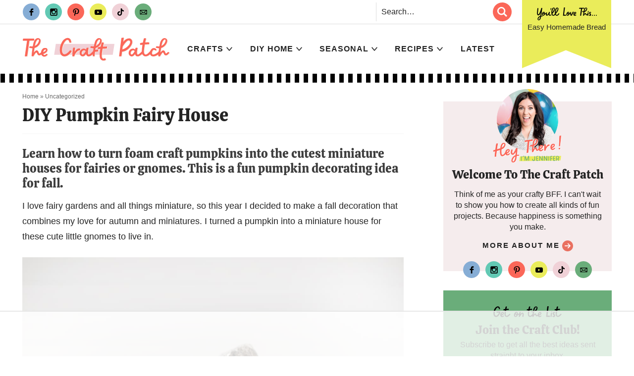

--- FILE ---
content_type: text/html
request_url: https://api.intentiq.com/profiles_engine/ProfilesEngineServlet?at=39&mi=10&dpi=936734067&pt=17&dpn=1&iiqidtype=2&iiqpcid=93d3b730-d6a4-4e25-ba8a-94983ad378d2&iiqpciddate=1768618499904&pcid=a243eadd-132a-4afc-a383-af5363099ddb&idtype=3&gdpr=0&japs=false&jaesc=0&jafc=0&jaensc=0&jsver=0.33&testGroup=A&source=pbjs&ABTestingConfigurationSource=group&abtg=A&vrref=https%3A%2F%2Fwww.thecraftpatchblog.com
body_size: 53
content:
{"abPercentage":97,"adt":1,"ct":2,"isOptedOut":false,"data":{"eids":[]},"dbsaved":"false","ls":true,"cttl":86400000,"abTestUuid":"g_d475bf71-56d3-496f-bf6f-f31bd0ddf96d","tc":9,"sid":1716185186}

--- FILE ---
content_type: text/css
request_url: https://www.thecraftpatchblog.com/wp-content/themes/pmd-craftpatch/style.css?ver=1
body_size: 12926
content:
/*
	Theme Name: Custom Theme by PixelMeDesigns.com
	Theme URI: https://www.PixelMeDesigns.com
	Author: Pixel Me Designs
	Author URI: https://www.PixelMeDesigns.com
	Version: 2.0.1
  
	Template: genesis
	Template Version: 2.0.1
 
	License: GPL-2.0+
	License URI: https://www.opensource.org/licenses/gpl-license.php
*/


/* Table of Contents

	- HTML5 Reset
		- Baseline Normalize
		- Box Sizing
		- Float Clearing
	- Defaults
		- Typographical Elements
		- Headings
		- Objects
		- Forms
		- Tables
	- Structure and Layout
		- Site Containers
		- Column Widths and Positions
		- Column Classes
	- Common Classes
		- WordPress
		- Genesis
		- Titles
	- Widgets
		- Featured Content
	- Plugins
		- Gravity Forms
	- Site Header
		- Title Area
		- Widget Area
	- Site Navigation
		- Primary Navigation
		- Secondary Navigation
	- Content Area
		- Entries
		- Pagination
		- Comments
	- Sidebars
	- Footer Widgets
	- Site Footer
    - Newsletter and Social
    - 404 Page
	- Block Colors
	- Custom Blocks
	- Theme Settings
	- Media Queries
		- max-width: 1139px
		- max-width: 1023px
		- max-width: 768px
		- max-width: 580px

*/

/* calistoga-regular - latin */
@font-face {
  font-display: swap; 
  font-family: 'Calistoga';
  font-style: normal;
  font-weight: 400;
  src: url('/wp-content/themes/pmd-craftpatch/fonts/calistoga-v16-latin-regular.woff2') format('woff2'); /* Chrome 36+, Opera 23+, Firefox 39+, Safari 12+, iOS 10+ */
}


/*
HTML5 Reset
---------------------------------------------------------------------------------------------------- */

/* Baseline Normalize
	normalize.css v2.1.2 | MIT License | git.io/normalize
--------------------------------------------- */

article,aside,details,figcaption,figure,footer,header,hgroup,main,nav,section,summary{display:block}audio,canvas,video{display:inline-block}audio:not([controls]){display:none;height:0}[hidden]{display:none}html{font-family:sans-serif;-ms-text-size-adjust:100%;-webkit-text-size-adjust:100%}body{margin:0}a:focus{outline:thin dotted}a:active,a:hover{outline:0}h1{font-size:2em;margin:.67em 0}abbr[title]{border-bottom:1px dotted}b,strong{font-weight:bold}dfn{font-style:italic}hr{-moz-box-sizing:content-box;box-sizing:content-box;height:0}mark{background:#ff0;color:#000}code,kbd,pre,samp{font-family:monospace,serif;font-size:1em}pre{white-space:pre-wrap}q{quotes:"\201C" "\201D" "\2018" "\2019"}small{font-size:80%}sub,sup{font-size:75%;line-height:0;position:relative;vertical-align:baseline}sup{top:-0.5em}sub{bottom:-0.25em}img{border:0}svg:not(:root){overflow:hidden}figure{margin:0}fieldset{border:1px solid silver;margin:0 2px;padding:.35em .625em .75em}legend{border:0;padding:0}button,input,select,textarea{font-family:inherit;font-size:100%;margin:0}button,input{line-height:normal}button,select{text-transform:none}button,html input[type="button"],input[type="reset"],input[type="submit"]{-webkit-appearance:button;cursor:pointer}button[disabled],html input[disabled]{cursor:default}input[type="checkbox"],input[type="radio"]{box-sizing:border-box;padding:0}input[type="search"]{-webkit-appearance:textfield;-moz-box-sizing:content-box;-webkit-box-sizing:content-box;box-sizing:content-box}input[type="search"]::-webkit-search-cancel-button,input[type="search"]::-webkit-search-decoration{-webkit-appearance:none}button::-moz-focus-inner,input::-moz-focus-inner{border:0;padding:0}textarea{overflow:auto;vertical-align:top}table{border-collapse:collapse;border-spacing:0}

/* Box Sizing
--------------------------------------------- */

*,
input[type="search"] {
	-webkit-box-sizing: border-box;
	-moz-box-sizing:    border-box;
	box-sizing:         border-box;
}

/* Float Clearing
--------------------------------------------- */

.archive-pagination:before,
.clearfix:before,
.entry:before,
.entry-pagination:before,
.footer-widgets:before,
.nav-primary:before,
.nav-secondary:before,
.site-container:before,
.site-footer:before,
.site-header:before,
.site-inner:before,
.wrap:before {
	content: " ";
	display: table;
}

.archive-pagination:after,
.clearfix:after,
.entry:after,
.entry-pagination:after,
.footer-widgets:after,
.nav-primary:after,
.nav-secondary:after,
.site-container:after,
.site-footer:after,
.site-header:after,
.site-inner:after,
.wrap:after {
	clear: both;
	content: " ";
	display: table;
}


/*
Defaults
---------------------------------------------------------------------------------------------------- */

/* Typographical Elements
--------------------------------------------- */

html {
	font-size: 62.5%; /* 10px browser default */
}


body {
	background-color: #fff;
	color: #242424;
font-family: -apple-system,BlinkMacSystemFont,"Segoe UI",Roboto,Oxygen-Sans,Ubuntu,Cantarell,"Helvetica Neue",sans-serif;
    font-size: 18px;
    line-height: 1.7625;
    font-weight:  400;
	margin: 0;
	overflow-x: hidden;
}

a,
button,
input:focus,
input[type="button"],
input[type="reset"],
input[type="submit"],
textarea:focus,
.button {
	-webkit-transition: all 0.1s ease-in-out;
	-moz-transition:    all 0.1s ease-in-out;
	-ms-transition:     all 0.1s ease-in-out;
	-o-transition:      all 0.1s ease-in-out;
	transition:         all 0.1s ease-in-out;
}

::-moz-selection {
	background-color: #242424;
	color: #fff;
}

::selection {
	background-color: #242424;
	color: #fff;
}

a {
	color: #2b4077;
	text-decoration: none;
	transition: .5s;
}

a img {
	margin-bottom: -4px;
}

a:hover {
	color: #fb6759;
}

p {
	margin: 0 0 24px;
	padding: 0;
}

strong {
	font-weight: 700;
}

ol,
ul {
	margin: 0;
	padding: 0;
}

blockquote,
blockquote a{
	color: #242424;
}

blockquote {
	margin: 40px auto;
    text-align: center;
font-size: 24px;
    font-weight: 600;
    padding: 0 10%;
}

blockquote p:last-of-type{
margin: 0 auto;
}

.entry-content code {
	background-color: #242424;
	color: #242424;
}

cite {
	font-style: normal;
}

/* Headings
--------------------------------------------- */

h1,
h2,
h3,
h4,
h5,
h6 {
  font-family: 'Calistoga', Times, serif;
	color: #242424;
	margin: 0 0 15px;
font-weight: 400 !important;
line-height: 1.2;
}

h2 a,
h3 a,
h4 a,
h5 a,
h6 a{
font-weight: 400 !important;
}

h1 {
	font-size: 34px;
}
h2{
	font-size: 32px;
}

.entry-title {
	font-size: 36px;
}

h2 a:hover {
	text-decoration: none;
}


h3 {
	font-size: 28px;
}

h4 {
	font-size: 24px;
}


h5 {
	font-size: 22px;
}

h6 {
	font-size: 18px;
}

.entry-title a{
	color: #242424;
	font-size: 28px;
}

.archive .content .entry-title,
.archive .content .entry-title a,
.search .content .entry-title,
.search .content .entry-title a,
.blog .content .entry-title,
.blog .content .entry-title a{
	font-size: 20px;
text-align: center;
}

.archive .content .entry-title,
.search .content .entry-title,
.blog .content .entry-title{
	padding:  2% 2%;
}


.widgettitle{
    text-align: center;
	font-size: 16px;
	text-transform: uppercase;
letter-spacing: 1px;
}

/* Objects
--------------------------------------------- */

embed,
iframe,
img,
object,
video,
.wp-caption {
	max-width: 100%;
}

.wp-caption {
padding: 5px;
}

figcaption {
	color: #242424;
	font-size: 14px;
	font-weight: 600;
	margin: 0;
	text-align: center;
}

.wp-block-pullquote .wp-block-pullquote__citation,
.wp-block-quote .wp-block-quote__citation {
	color: #242424;
	display: block;
	font-size: 16px;
	font-style: italic;
	margin-top: -25px;
	text-align: inherit;
	text-transform: none;
}

img {
	height: auto;
max-width: 100%;
}

.screen-reader-text{
display: none;
}

/* Forms
--------------------------------------------- */

input,
select,
textarea {
	background-color: #fff;
	border: 1px solid #ddd;
	color: #242424;
	font-size: 12px;
	padding: 10px;
	width: 100%;
	box-shadow: none;
}

input[type="checkbox"], input[type="radio"]{
	width: auto;
}

input:focus,
textarea:focus {
	border: 1px solid #ddd;
	outline: none;
}

::-moz-placeholder {
	color: #242424;
	opacity: 1;
}

::-webkit-input-placeholder {
	color: #242424;
}

button,
input[type="button"],
input[type="reset"],
input[type="submit"],
.button,
.entry-content .button {
	background-color: #8eacd2;
	border: none;
	box-shadow: none;
	color: #242424;
	cursor: pointer;
	padding: 10px 24px;
	width: auto;
	font-weight: 600;
	text-transform: uppercase;
letter-spacing: 2px;
font-size: 15px;
	transition: .5s;
}

button:hover,
input:hover[type="button"],
input:hover[type="reset"],
input:hover[type="submit"],
.button:hover,
.entry-content .button:hover {
	background-color: #79ab7e;
	color: #fff;
}

.button {
	display: inline-block;
}

input[type="search"]::-webkit-search-cancel-button,
input[type="search"]::-webkit-search-results-button {
	display: none;
}


/* Tables
--------------------------------------------- */

table {
	border-collapse: collapse;
	border-spacing: 0;
	line-height: 2;
	margin-bottom: 40px;
	width: 100%;
}

tbody {
	border-bottom: 1px solid #ddd;
}

th,
td {
	text-align: left;
}

th {
	font-weight: bold;
	text-transform: uppercase;
}

td {
	border-top: 1px solid #ddd;
	padding: 6px 0;
}


/*
Structure and Layout
---------------------------------------------------------------------------------------------------- */

/* Site Containers
--------------------------------------------- */

.site-inner,
.wrap {
	margin: 0 auto;
	max-width: 1240px;
}

.site-inner {
	clear: both;
	padding: 1% 0;
}

/* Column Widths and Positions
--------------------------------------------- */

/* Wrapping div for .content and .sidebar-primary */

.content-sidebar-sidebar .content-sidebar-wrap,
.sidebar-content-sidebar .content-sidebar-wrap,
.sidebar-sidebar-content .content-sidebar-wrap {
	width: 920px;
}

.content-sidebar-sidebar .content-sidebar-wrap {
	float: left;
}

.sidebar-content-sidebar .content-sidebar-wrap,
.sidebar-sidebar-content .content-sidebar-wrap {
	float: right;
}

/* Content */

.content {
	float: right;
	width: 770px;
}

.content-sidebar .content,
.content-sidebar-sidebar .content,
.sidebar-content-sidebar .content {
	float: left;
}

.content-sidebar-sidebar .content,
.sidebar-content-sidebar .content,
.sidebar-sidebar-content .content {
	width: 520px;
}

.full-width-content .content {
	width: 100%;
}

/* Archive and Search Content */


.archive .content,
.search .content,
.blog .content{
    display: grid;
    grid-column-gap: 40px;
    grid-template-columns: repeat(4, 1fr);
}

.blog .content{
    grid-template-columns: repeat(3, 1fr);
}

.archive .content .entry,
.search .content .entry,
.blog .content .entry{
	background: #fff;
    width: 100%;
	padding-bottom: 0;
	float: none;
  margin: 0 auto 25px;
}

/* Primary Sidebar */

.sidebar-primary {
	float: right;
	width: 340px;
}

.sidebar-content .sidebar-primary,
.sidebar-sidebar-content .sidebar-primary {
	float: left;
}

/* Secondary Sidebar */

.sidebar-secondary {
	float: left;
	width: 110px;
}

.content-sidebar-sidebar .sidebar-secondary {
	float: right;
}

/* Column Classes
--------------------------------------------- */

.five-sixths,
.four-sixths,
.one-fourth,
.one-half,
.one-sixth,
.one-third,
.three-fourths,
.three-sixths,
.two-fourths,
.two-sixths,
.two-thirds {
	float: left;
	margin-left: 2.564102564102564%;
}

.one-half,
.three-sixths,
.two-fourths {
	width: 48.717948717948715%;
}

.one-third,
.two-sixths {
	width: 31.623931623931625%;
}

.four-sixths,
.two-thirds {
	width: 65.81196581196582%;
}

.one-fourth {
	width: 23.076923076923077%;
}

.three-fourths {
	width: 74.35897435897436%;
}

.one-sixth {
	width: 14.52991452991453%;
}

.five-sixths {
	width: 82.90598290598291%;
}

.first {
	clear: both;
	margin-left: 0;
}


/*
Common Classes
---------------------------------------------------------------------------------------------------- */

/* WordPress
--------------------------------------------- */

.avatar {
	float: left;
}

.alignleft .avatar {
	margin-right: 24px;
}

.alignright .avatar {
	margin-left: 24px;
}

.search-form {
    border: 1px solid #ddd;
	border-radius: 25px;
    max-width: 400px;
    position: relative;
    overflow: hidden;
	margin: 0 auto;
}

.search-form input{
		font-size: 16px;
}

.search-form .search-field {
    border: none;
    padding-right: 44px;
    width: 100%;
		font-size: 16px;
}

.search-form .search-submit {
    background: #fb6759;
	border-radius: 50%;
    border: none;
    padding: 0;
    margin: 0;
    min-width: 0;
    width: 38px;
    height: 38px;
    line-height: 0;
    text-align: center;
    position: absolute;
    top: 50%;
    margin-top: -19px;
    right: 1px;
}

.search-form .search-submit svg {
    fill: #fff;
    width: 20px;
    height: 20px;
}

.search-form .search-submit:hover {
    background: #7dc7b5;
}


 .aligncenter {
	display: block;
margin: 0 auto 5px;

}

img.centered {
	display: block;
	margin: 0 auto 15px;
}

img.alignnone {
	margin-bottom: 12px;
}

.alignleft {
	float: left;
	text-align: left;
}

.alignright {
	float: right;
	text-align: right;
}

img.alignleft,
.wp-caption.alignleft {
	margin: 0 24px 24px 0;
}

img.alignright,
.wp-caption.alignright {
	margin: 0 0 24px 24px;
}

.wp-caption-text {
	font-size: 14px;
	font-weight: 700;
	text-align: center;
}

.gallery-caption {
}

.widget_calendar table {
	width: 100%;
}

.widget_calendar td,
.widget_calendar th {
	text-align: center;
}

/* Genesis
--------------------------------------------- */

.breadcrumb-wrapper{
	width:  100%;
	clear:  both;
	margin-bottom:  15px;
}

.archive .breadcrumb-wrapper,
.single .breadcrumb-wrapper{
margin: 0;
}

.breadcrumb {
	padding:  5px 2%;
	width:  100%;
	max-width:  1240px;
	margin:  0 auto;
	font-size: 12px;
	color: #676767;
}

.archive .breadcrumb,
.single .breadcrumb{
	padding: 5px 0;
}

.breadcrumb a{
	color: #676767;
}

.author-box {
	background: #fff5ef;
text-align: center;
font-size: 16px;
	padding: 40px;
	color: #242424;
}

.author-box-title {
	text-transform: uppercase;
font-weight: 700;
letter-spacing: 1px;
	font-size: 22px;
	margin-bottom: 4px;
	color: #242424;
}


.author-box p {
	margin-bottom: 0;
}

.author-box .avatar {
margin: 0 auto 5px;
	border-radius: 50%;
	float: none;
}

.custom-archive-description{
background: #f5eced;
text-align: left;
}

.custom-archive-description .wrap{
padding: 2% 0;
}

h1.archive-title{
    font-size: 32px;
}

.archive-description{
	width: 100%;
	grid-column: 1 / -1;
}

.category-search{
	width: 100%;
	clear: both;
margin: 0 auto;
padding: 2%;
}

.category-search .search-form{
	width: 100%;
	max-width: 600px;
margin: 0 auto;
	padding: 10px;
}


.search-description{
	text-align: center;
margin: 15px auto 35px;
width: 100%;
	max-width: 600px;
}

.search-description h1{
font-size: 26px;
margin: 0 auto 10px;
}


/* Catsub Toggle
--------------------------------------------- */

.catsub{
	width: 100%;
	max-width: 1240px;
	clear: both;
text-align: center;
text-transform: uppercase;
letter-spacing: 2px;
font-weight: 500;
	margin: 20px auto 0;
	text-align: center;
}

.catsub .wrap{
	padding: 0px;
	margin: 0 auto;
}

.catsub button{
display: none;
	padding: 14px;
	margin: 0 auto;
	text-align: left;
		font-size: 18px;
}

.catsub button:after{
	content: '';
	background: url(images/circle-arrow.svg) center no-repeat;
background-size: contain;
width: 22px;
height: 22px;
display: inline-block;
	vertical-align: middle;
margin-left: 4px;
	float: right;
}

.catsub button.active:after{
transform: none;
}

.catsub .catsub-menu{
	display:  flex;
	flex-direction:  row;
	justify-content:  flex-start;
	align-items:  center;
	flex-wrap:  wrap;
	padding: 0;
	border: none;
}

	.catsub-menu li{
list-style-type: none !Important;
}

.catsub .catsub-menu a{
	display: inline-block;
	margin: 5px;
	font-size: 14px;
padding: 5px 20px;
color: #242424;
	text-transform: none;
Letter-spacing: 0;
	border: 2px solid;
}

.catsub .catsub-menu a:nth-of-type(6n+1){
background: #e97060;
	border-color: #e97060;
}

.catsub .catsub-menu a:nth-of-type(6n+2){
background: #F0B9D4;
	border-color: #F0B9D4;
}

.catsub .catsub-menu a:nth-of-type(6n+3){
background: #ecec72;
	border-color: #ecec72;
}

.catsub .catsub-menu a:nth-of-type(6n+4){
background: #79ab7e;
	border-color: #79ab7e;
}

.catsub .catsub-menu a:nth-of-type(6n+5){
background: #7dc7b5;
	border-color: #7dc7b5;
}

.catsub .catsub-menu a:nth-of-type(6n+6){
background: #86ADD4;
	border-color: #86ADD4;
}


.catsub .catsub-menu a:hover{
background: none;
}

/*
Archive Feature Blocks
---------------------------------------------------------------------------------------------------- */

.archive-feature-content{
width: 100%;
clear: both;
}

.archive-feature-content .wrap{
padding: 25px 0;
}


/* Archive Featured Posts Block
--------------------------------------------- */

.archive-post-blocks .wrap{
padding-bottom: 0;
}

/* Archive Callout Block
--------------------------------------------- */

.archive-callout-block{
margin-bottom: 25px;
}

.archive-callout-block .wrap{
width: 100%;
clear: both;
}

.archive-callout-block .archive-callout-block_inner{
	background: #f5eced;
 display: flex;
    justify-content: flex-start;
    padding: 0 !important;
text-align: center;
}

.archive-callout-block h4{
font-size: 32px;
}


/* Archive Newsletter Block
--------------------------------------------- */

.archive-newsletter {
    background: #8eacd2;
    width: auto !important;
    margin-left: calc( -100vw / 2 + 100% / 2 ) !important;
    margin-right: calc( -100vw / 2 + 100% / 2 ) !important;
    max-width: 100vw !important;
    margin-bottom: 25px !important;
	color: #242424;
	position: relative;
}

.archive-newsletter:after{
content: '';
background: url(images/stripes.svg) center repeat-x;
background-size: contain;
width: 100%;
height: 18px;
display: block;
}

.archive-newsletter .wrap{
padding: 2%;
display: flex;
flex-direction: row;
justify-content: space-between;
align-items: center;
}

.archive-newsletter h4{
	font-size: 30px;
margin-bottom: 5px;
	color: #242424;
}

.archive-newsletter p{
	margin-bottom: 0;
}

.archive-newsletter_form{
	margin-left: 20px;
}

.archive-newsletter button{
background: #ecec72;
color: #242424;
}

.archive-newsletter button:hover{
background: #e97060;
}


/* Archive Featured Pages Block
--------------------------------------------- */




/* Archive Border Block
--------------------------------------------- */

.archive-border{
	width: 100%;
	display: block;
	clear: both;
}

.archive-border-line{
width: 100%;
display: Block;
height: 2px;
background: #7dc7b5;
}

/* Archive All Title Block
--------------------------------------------- */

.all-category-title {
width: 100%;
clear: both;
}

.all-category-title .wrap{
padding: 0;
}

.all-category-title h2{
	margin-bottom: 5px;
	position: relative;
}

.all-category-title h2:after{
	content: '';
    background: url(/wp-content/plugins/PMD-Site-Functionality/images/wiggle.png) center no-repeat;
    background-size: contain;
    width: 180px;
    height: 14px;
display: inline-block;
	vertical-align: middle;
margin-left: 15px;
}



/* Accessible Menu
--------------------------------------------- */

.menu .menu-item:focus {
	position: static;
}

.menu .menu-item > a:focus + ul.sub-menu,
.menu .menu-item.sf-hover > ul.sub-menu {
	left: auto;
	opacity: 1;
}

/* Screen reader text
--------------------------------------------- */

.screen-reader-text,
.screen-reader-text span,
.screen-reader-shortcut,
.genesis-skip-link{
	border: 0;
	clip: rect(0, 0, 0, 0);
	height: 1px;
	overflow: hidden;
	position: absolute !important;
	width: 1px;
	word-wrap: normal !important;
}

.screen-reader-text:focus,
.screen-reader-shortcut:focus {
	background: #fff;
	box-shadow: 0 0 2px 2px rgba(0,0,0,.6);
	clip: auto !important;
	color: #242424;
	display: block;
	font-size: 1em;
	font-weight: bold;
	height: auto;
	padding: 15px 23px 14px;
	text-decoration: none;
	width: auto;
	z-index: 100000; /* Above WP toolbar. */
}

.more-link {
	position: relative;
}

/*
Widgets
---------------------------------------------------------------------------------------------------- */

/* Featured Content
--------------------------------------------- */

.featured-content{
overflow: hidden;
}

.featured-content .entry {
	margin-bottom: 20px;
	padding: 0 0 24px;
}

.featured-content .entry-title {
	border: none;
	font-size: 17px;
	line-height: 1.2;
}

.featured-content .entry-title a {
	border: none;
	font-size: 17px;
}


/*
Plugins
---------------------------------------------------------------------------------------------------- */

/* Gravity Forms
--------------------------------------------- */

div.gform_wrapper input[type="email"],
div.gform_wrapper input[type="text"],
div.gform_wrapper textarea,
div.gform_wrapper .ginput_complex label {
	font-size: 16px;
	padding: 10px;
}

div.gform_wrapper .ginput_complex label {
	padding: 0;
}

div.gform_wrapper li,
div.gform_wrapper form li {
	margin: 16px 0 0;
}

div.gform_wrapper .gform_footer input[type="submit"] {
	font-size: 14px;
}

/*
Site Header
---------------------------------------------------------------------------------------------------- */

.site-header {
	background-color: #fff;
	position:  relative;
}

.site-header:after{
content: '';
background: url(images/stripes.svg) center repeat-x;
background-size: contain;
width: 100%;
height: 18px;
display: block;
}

.site-header .wrap {
	padding: 10px 0;
	display: flex;
	flex-direction: row;
	justify-content: space-between;
	align-items: center;
}

/* Title Area
--------------------------------------------- */

.title-area {
	width: 25%;
}

.header-image .title-area {
	padding: 0;
}

.site-title {
	font-size: 28px;
	line-height: 1;
	margin: 0;
	text-transform: uppercase;
}

.site-title a,
.site-title a:hover {
	color: #242424;
}

.site-description {
	color: #242424;
	font-size: 16px;
	font-weight: 300;
	line-height: 1;
	margin-bottom: 0;
display: none;
    height: 0;
}

/* Full width header, no widgets */


.header-image .site-description,
.header-image .site-title a {
	display: block;
	text-indent: -9999px;
}

/* Logo, hide text */

.header-image .site-title a {
	background-size: 100% auto;
	background: url(images/header-2024.svg) no-repeat;
	background-position: center !important;
	background-size: contain !important;
min-height: 80px;
width: 100%;
margin: 0px auto;
	position: relative;
z-index: 99;
}

/* Widget Area
--------------------------------------------- */

.widget-area {
	word-wrap: break-word;
}


/*
Before Header
---------------------------------------------------------------------------------------------------- */


/* Top Bar
--------------------------------------------- */

.top-bar{
	width: 100%;
	clear: both;
border-bottom: 1px solid #ddd;
}

.top-bar .wrap{
	display: flex;
flex-direction: row;
	position: relative;
overflow: visible;
	padding: 5px 0;
}

.top-bar_row_social{
	width: 60%;
	align-self: center;
}

.top-bar_row_social .social{
	margin: 0;
}

.top-bar_row_search_featured{
width: 40%;
	align-self: center;
	position: relative;
	padding-right: 200px;
}

.top-bar_row_search_featured .search-form{
	border-radius: 0;
border: none;
border-left: 1px solid #ddd;
}

.top-bar_row_featured__banner{
background: url(/wp-content/themes/pmd-craftpatch/images/banner.svg) center no-repeat;
	background-size: cover;
width: 180px;
height: 138px;
display: block;
text-align: center;
color: #fff;
position: absolute;
top: -5px;
right: 0;
	z-index: 99;
}

.top-bar_row_featured__banner a{
color: #242424;
font-size: 15px;
	line-height: 1.2;
display: block;
	position: relative;
	padding: 0 10px;
}

.top-bar_row_featured__banner a:before{
content: '';
background: url(/wp-content/themes/pmd-craftpatch/images/txt-love.svg) center no-repeat;
background-size: contain;
width: 100%;
height: 26px;
display: block;
margin: 15px auto 5px;
}


/* Mobile News
--------------------------------------------- */

.mobile-news{
width: 100%;
clear: both;
background: #7dc7b5;
text-align: center;
font-size: 13px;
font-weight: 600;
color: #fff;
	transition: .5s;
	display: none;
}

.mobile-news:hover{
background: #8eacd2;
}

.mobile-news button{
background: none;
	color: #242424;
display: block;
width:  100%;
padding: 10px;
position: relative;
	text-transform: none;
font-weight: 500;
Letter-spacing: .5px;
}

.mobile-news button:hover{
background: none;
}

.mobile-news button:before{
content: '';
background: url(/wp-content/themes/pmd-craftpatch/images/txt-newsletter.svg) center no-repeat;
background-size: contain;
width: 76px;
height: 30px;
display: inline-block;
	vertical-align: middle;
	margin-right: 5px;
}

/*
Site Navigation
---------------------------------------------------------------------------------------------------- */

/* Primary Navigation
--------------------------------------------- */

.nav-menu {
width: 75%;
	padding-right: 200px;
}

.nav-menu .nav-primary, .nav-menu .nav-secondary {
display: -webkit-box;
display: flex;
-webkit-box-pack: end;
justify-content: space-evenly;
}

.nav-menu .nav-mobile{
display: none;
}

.nav-menu>* {
    line-height: 0;
}

.nav-menu ul {
    clear: both;
    line-height: 1;
    margin: 0;
    width: 100%
}

.nav-menu .menu {
display: flex;
flex-direction: row;
justify-content: space-evenly;
align-items: center;
}

.nav-menu .menu-item {
	font-size: 16px;
	text-transform: uppercase;
	letter-spacing: 1px;
font-weight: 700;
}

.nav-menu .menu-item {
    list-style: none;
    position: relative;
}

.nav-menu .menu-item a {
    border: none;
    color: #242424;
    display: block;
    padding: 6px 18px;
    position: relative;
    text-decoration: none;
    transition: .5s;
    background-image: linear-gradient(180deg,transparent 75%,#e97060 0);
    background-size: 0 85%;
    background-repeat: no-repeat;
    text-decoration: none;
    -webkit-transition: background-size .4s ease;
    -moz-transition: background-size .4s ease;
    -ms-transition: background-size .4s ease;
    -o-transition: background-size .4s ease;
    transition: background-size .4s ease;
    user-select: none;
}

.nav-menu .menu-item:nth-of-type(6n+1) a{
    background-image: linear-gradient(180deg,transparent 75%,#62c9b4 0);
}

.nav-menu .menu-item:nth-of-type(6n+2) a{
    background-image: linear-gradient(180deg,transparent 75%,#f0d1d7 0);
}

.nav-menu .menu-item:nth-of-type(6n+3) a{
    background-image: linear-gradient(180deg,transparent 75%,#eaec5a 0);
}

.nav-menu .menu-item:nth-of-type(6n+4) a{
    background-image: linear-gradient(180deg,transparent 75%,#6aad7a 0);
}

.nav-menu .menu-item:nth-of-type(6n+5) a{
    background-image: linear-gradient(180deg,transparent 75%, #86add5 0);
}

.nav-menu .menu-item:nth-of-type(6n+6) a{
    background-image: linear-gradient(180deg,transparent 75%,#fb6759 0);
}

.nav-menu .menu-item a:hover{
    background-size: 100% 85%;
}


.nav-menu .menu-item.current-menu-item>a, .nav-menu .menu-item.current-menu-ancestor>a {
    color: #242424;
}

.nav-menu .submenu-expand,
.nav-secondary .submenu-expand {
    background: transparent;
    border: none;
    border-radius: 0;
    box-shadow: none;
    padding: 0;
    outline: none;
    cursor: pointer;
    position: absolute;
    line-height: 0;
    top: 50%;
    -webkit-transform: translateY(-50%);
    transform: translateY(-50%);
    right: 0px;
	height: 12px;
width: 12px;
}

.nav-menu .sub-menu .submenu-expand{
	right: 10px;
}


.nav-menu .menu-item:hover>.sub-menu {
    left: auto;
    opacity: 1;
}

.nav-menu .sub-menu {
    background: #f5f5f5;
    left: -9999px;
    opacity: 0;
    position: absolute;
    width: 215px;
    z-index: 99;
}

.nav-menu .menu-item:nth-of-type(6n+1) .sub-menu{
background: #62c9b4;
}

.nav-menu .menu-item:nth-of-type(6n+2) .sub-menu{
background: #f0d1d7;
}

.nav-menu .menu-item:nth-of-type(6n+3) .sub-menu{
background: #eaec5a;
}

.nav-menu .menu-item:nth-of-type(6n+4) .sub-menu{
background: #6aad7a;
}

.nav-menu .menu-item:nth-of-type(6n+5) .sub-menu{
background: #86add5;
}

.nav-menu .menu-item:nth-of-type(6n+6) .sub-menu{
background: #fb6759;
}

.nav-menu .sub-menu .menu-item{
	font-size: 14px;
	font-weight: 600;
	text-transform: none;
letter-spacing: 0;
}

.nav-menu .sub-menu .menu-item a{
	padding: 12px;
}

.nav-menu .sub-menu .menu-item {
    float: none;
}

.nav-menu .sub-menu .menu-item,
.nav-menu .sub-menu .menu-item a{
	color: #242424;
}

.nav-menu .menu-item:nth-of-type(6n+6) .sub-menu .menu-item,
.nav-menu .menu-item:nth-of-type(6n+6) .sub-menu .menu-item a{
color: #fff;
}

.nav-menu .sub-menu .menu-item:hover>a {
text-decoration: underline;
}

.nav-menu .sub-menu .sub-menu {
    margin: -48px 0 0 215px;
}

.search-toggle, .menu-toggle {
    background: transparent;
    border: none;
    border-radius: 0;
    box-shadow: none;
    padding: 0;
    outline: none;
    cursor: pointer;
    line-height: 0;
    text-align: center;
}

.search-toggle{
	padding:  2px;
}

.search-toggle .open, .menu-toggle .open {
    display: inline;
}

.search-toggle .close, .menu-toggle .close {
    display: none;
}

.search-toggle:hover, .search-toggle.active, .menu-toggle:hover, .menu-toggle.active {
    background: #fff;
}

.search-toggle.active .close,
.menu-toggle.active .close {
    display: inline;
}

.search-toggle.active .open,
.menu-toggle.active .open {
    display: none;
}

.nav-menu .submenu-expand svg,
.nav-secondary .submenu-expand svg {
    fill: #242424;
	width: 12px;
height: 12px;
}

    .site-header .wrap>.menu-toggle, .site-header .wrap>.search-toggle {
    display: none;
}

.site-header .wrap>.menu-toggle {
    left: 0;
}

.site-header .wrap>.search-toggle {
    right: 0;
}

.nav-menu .search-form{
min-width: 160px;
}

.header-search {
    position: absolute;
    bottom: -70px;
    right: 0;
    background: #d8eeec;
    overflow: hidden;
    padding: 10px;
    width: 100%;
	z-index: 999;
}

.header-search .search-form {
    margin: 0 auto;
	max-width: 90%;
	padding: 6px;
	border-radius: 0;
	background: none;
	border: none;
}

.header-search .search-form .search-field{
border-radius: 25px;
    padding: 10px 45px 10px 25px;
}

.header-search .search-form .search-submit{
    right: 8px;
}

.nav-menu .nav-primary .menu-item.search button {
    padding: 12px;
}

.header-search:not(.active) {
    display: none;
}


.nav-menu .search-form,
.nav-menu .social,
.mobile-only-menu{
	display: none;
}

.header-search .search-form,
.nav-primary .search-form{
display: block;
}

/* Secondary Navigation
--------------------------------------------- */

.nav-secondary {
clear: both;
	width: 100%;
margin: 0px auto;
font-size: 16px;
text-transform: uppercase;
letter-spacing: 1px;
	color: #242424;
	border-top: 1px solid #eee;
	border-bottom: 1px solid #eee;
}

.nav-secondary .wrap{
text-align: center;
margin: 0px auto;
overflow: hidden;
	padding: 5px 0;
}

.nav-secondary ul{
display: flex;
flex-direction: row;
justify-content: space-evenly;
align-items: center;
}

.nav-secondary .menu-item {
	display: inline-block;
	text-align: center;
	font-size: 16px;
	text-transform: uppercase;
	letter-spacing: 1px;
font-weight: 700;
position:  relative;
}

.nav-secondary .menu-item a {
    border: none;
    color: #242424;
    display: block;
    padding: 6px 18px;
    position: relative;
    text-decoration: none;
    transition: .5s;
    background-image: linear-gradient(180deg,transparent 60%,#e97060 0);
    background-size: 0 80%;
    background-repeat: no-repeat;
    text-decoration: none;
    -webkit-transition: background-size .4s ease;
    -moz-transition: background-size .4s ease;
    -ms-transition: background-size .4s ease;
    -o-transition: background-size .4s ease;
    transition: background-size .4s ease;
    user-select: none;
}

.nav-secondary .menu-item:nth-of-type(6n+1) a{
    background-image: linear-gradient(180deg,transparent 75%,#e97060 0);
}

.nav-secondary .menu-item:nth-of-type(6n+2) a{
    background-image: linear-gradient(180deg,transparent 75%,#ec9f9e 0);
}

.nav-secondary .menu-item:nth-of-type(6n+3) a{
    background-image: linear-gradient(180deg,transparent 75%,#ecec72 0);
}

.nav-secondary .menu-item:nth-of-type(6n+4) a{
    background-image: linear-gradient(180deg,transparent 75%,#79ab7e 0);
}

.nav-secondary .menu-item:nth-of-type(6n+5) a{
    background-image: linear-gradient(180deg,transparent 75%, #7dc7b5 0);
}

.nav-secondary .menu-item:nth-of-type(6n+6) a{
    background-image: linear-gradient(180deg,transparent 75%,#8eacd2 0);
}

.nav-secondary .menu-item a:hover{
    background-size: 100% 80%;
}

.nav-secondary > .menu-item > a {
	text-transform: uppercase;
}

.nav-secondary a:hover,
.nav-secondary .current-menu-item > a {
	color: #242424;
}


.nav-secondary ul ul{
	display: block;
}

.nav-secondary .sub-menu{
	color: #242424;
background: #eee;
	left: -9999px;
	opacity: 0;
	position: absolute;
	width: 200px;
	z-index: 99;
}

.nav-secondary .menu-item:nth-of-type(6n+1) .sub-menu{
background: #e97060;
}

.nav-secondary .menu-item:nth-of-type(6n+2) .sub-menu{
background: #ec9f9e;
}

.nav-secondary .menu-item:nth-of-type(6n+3) .sub-menu{
background: #ecec72;
}

.nav-secondary .menu-item:nth-of-type(6n+4) .sub-menu{
background: #79ab7e;
}

.nav-secondary .menu-item:nth-of-type(6n+5) .sub-menu{
background: #7dc7b5;
}

.nav-secondary .menu-item:nth-of-type(6n+6) .sub-menu{
background: #8eacd2;
}


.nav-secondary .sub-menu a{
	color: #242424;
	font-size: 14px;
	padding: 12px 10px;
	position: relative;
	width: 200px;
	transition: .5s;
}

.nav-secondary .menu-item:nth-of-type(6n+6) .sub-menu .menu-item,
.nav-secondary .menu-item:nth-of-type(6n+6) .sub-menu .menu-item a{
color: #fff;
}

.nav-secondary .sub-menu a:hover {
text-decoration: underline;
}

.nav-secondary .sub-menu .sub-menu {
	margin: -34px 0 0 199px;
}

.nav-secondary .menu-item:hover {
	position: static;
}

.nav-secondary .menu-item:hover > .sub-menu {
	left: auto;
	opacity: 1;
}



/*
Content Area
---------------------------------------------------------------------------------------------------- */

/* Entries
--------------------------------------------- */

.single .entry {
	margin-bottom: 40px;
}

.entry-content p a,
.entry-content ul li a,
.entry-content ol li a{
    color: #242424;
	font-weight: 700;
    cursor: pointer;
    background-image: linear-gradient(180deg,transparent 90%,#eaec5a 0);
    background-size: 100% 100%;
    background-repeat: no-repeat;
    text-decoration: none;
    -webkit-transition: background-size .4s ease;
    -moz-transition: background-size .4s ease;
    -ms-transition: background-size .4s ease;
    -o-transition: background-size .4s ease;
    transition: background-size .4s ease;
    user-select: none;
}

.entry-content p a:hover,
.entry-content ul li a:hover,
.entry-content ol li a:hover{
    background-image: linear-gradient(180deg,transparent 0%,#eaec5a 0);
}

.wprm-share a,
.wprm-recipe a.wprm-recipe-link,
button,
a img,
.entry-title a,
.page-template-homepage .entry-content a,
.entry-content img a{
background-size: 0;
}

.entry-content .attachment a,
.entry-content .gallery a {
	border: none;
}

.entry-content ol,
.entry-content p,
.entry-content ul,
.quote-caption {
	margin-bottom: 26px;
}

.entry-content ol,
.entry-content ul{
margin-left: 35px;
}

ul.blocks-gallery-grid{
margin-left: 0;
}

.entry-content ol{
    position: relative;
  list-style-type: none;
}

.entry-content ol:not(.continue-list){
    counter-reset: countlist;
}


.entry-content ol li {
    margin: .5em 0 .5rem;
    counter-increment: countlist;
    position: relative;
    list-style-type: none;
	padding: 0;
	text-indent: 0;
}


.entry-content ol li::before {
    content: counter(countlist);
    color: #242424;
    font-size: 1.25rem;
    font-weight: 700;
    position: absolute;
    --size: 24px;
    left: calc(-1 * var(--size) - 10px);
    line-height: var(--size);
    width: var(--size);
    height: var(--size);
    top: 4px;
    background: #7dc7b5;
    border-radius: 50%;
    text-align: center;
	padding: 0;
}

.entry-content ul li {
	list-style-type: disc;
}

.entry-content  ul li::marker{
	color:  #7dc7b5;
}

.entry-content ol ol,
.entry-content ul ul {
	margin-bottom: 0;
}

.entry-content .search-form {
	width: 50%;
}

.entry-meta {
	font-size: 12px;
	color: #676767;
}

.entry-meta a{
	color: #676767;
}

.entry-header .entry-meta {
	margin-bottom: 15px;
}

.single .content .entry-header{
border-bottom: 2px solid #fafafa;
	margin-bottom: 15px;
}

.entry-footer .entry-meta {
	margin: 0px auto;
padding: 0;
text-align: center;
display: none;
	width: 100%;
	clear: both;
}


.single .entry-footer .entry-meta {
display: block;
}

.entry-categories,
.entry-tags {
	display: block;
}

.single .entry-footer{
padding: 2% 0;
	font-size: 16px;
	text-align: center;
	font-style: italic;
}


.single .entry-footer .entry-categories{
text-align: center;
	margin: 0 auto 45px;
}

.single .entry-footer .entry-categories a{
color: #242424;
font-weight: 600;
font-size: 12px;
	text-transform: uppercase;
letter-spacing: 1px;
font-style: normal;
}



/* Post Pagination
------------------------------------------------------ */

.adjacent-entry-pagination {
    display: grid;
    grid-column-gap: 20px;
    grid-template-columns: repeat(2,1fr);
	width:  100%;
	clear:  both;
	margin:  25px auto;
overflow: hidden;
	font-style: normal;
	align-items: center;
}

.adjacent-entry-pagination a {
display: flex;
flex-direction: row;
	justify-content: space-between;
}


.adjacent-entry-pagination .pagination-next a{
flex-direction: row-reverse;
}

.post-navigation-image{
width: 40%;
}

.post-navigation-image img{
margin: 0;
	display: block;
width: 100%;
height: 100%;
object-fit: cover;
}

.post-navigation-content{
	width: 60%;
	padding: 8% 4% 2%;
}

.adjacent-entry-pagination .pagination-previous,
.adjacent-entry-pagination .pagination-next{
	background: #f5eced;
line-height: 1.2;
	overflow: hidden;
}

.adjacent-entry-pagination .previous-next{
display: block;
	width: 100%;
text-transform: uppercase;
color: #242424;
font-weight: 700;
letter-spacing: 2px;
font-size: 12px;
	margin-bottom: 10px;
	text-align: center;
}


.adjacent-entry-pagination .previous-next.previous{
text-align: left;
}

.adjacent-entry-pagination .previous-next.next{
text-align: right;
}

.post-navigation-title{
clear: both;
display: block;
}

.adjacent-entry-pagination .pagination-previous .post-navigation-title{
	text-align: left;
}

.adjacent-entry-pagination .pagination-next .post-navigation-title{
	text-align: right;
}

.adjacent-entry-pagination .post-navigation-title{
	font-weight: 600;
color: #242424;
margin: 0 auto;
	font-size: 16px;
}


/* Pagination
--------------------------------------------- */

.archive-pagination,
.entry-pagination {
font-size: 11px;	
margin: 10px auto 40px;
width: 100%;	
text-align: center;	
clear: both;
text-transform: uppercase;
letter-spacing: 2px;
	font-weight: 600;
font-size: 14px;
	grid-column: 1 / -1;
}


.archive-pagination li {	
display: inline;
	width: 48px;
height: 48px;
border: 2px solid #8eacd2;
	background: #8eacd2;
display: inline-block;
	vertical-align: middle;
	position: relative;
	border-radius: 50%;
}

.archive-pagination li.pagination-previous,
.archive-pagination li.pagination-next{
border: none;
height: auto;
width: auto;
	border-radius: 0;
background: none;
color: #242424;
}

.archive-pagination li a {	
color: #242424;
cursor: pointer;
padding: 4px 10px;	
  position: absolute;
  top: 50%;
  left: 50%;
  transform: translate(-50%, -50%);
}

.archive-pagination li.pagination-previous a,
.archive-pagination li.pagination-next a{
position: relative;
	left: auto;
	right: auto;
  transform: translate(0%, 0%);
color: #242424;
}

.archive-pagination li:hover,
.archive-pagination li.active {
background: #fff;
color: #242424;
}

.archive-pagination li:hover a,
.archive-pagination li.active a{
color: #242424;
}

.archive-pagination li.pagination-previous:hover,
.archive-pagination li.pagination-next:hover{
	background: none;
	color: #242424;
}

/* Comments
--------------------------------------------- */

.post-comment-intro{
width: 100%;
	text-align: center;
	margin: 25px auto 0;
	position: relative;
}

.post-comment-intro:before{
content: '';
background: url(images/stripes.svg) center repeat-x;
background-size: contain;
width: 100%;
height: 18px;
display: block;
}

.post-comment-intro_inner{
padding: 25px 0 0;
}

.post-comment-intro .social{
margin: 25px auto 0;
}

.comment-respond,
.entry-comments,
.entry-pings {
	background-color: #fff;
	margin: 40px auto;
	font-size: 15px;
}

.entry-comments {
	clear: both;
}

.comment-respond,
.entry-pings {
	padding: 40px 40px 16px;
	clear: both;
}

.comment-respond a,
.comment-content {
	clear: both;
}

.entry-comments .comment-author {
	margin-bottom: 0;
	font-size: 15px;
}

.comment-respond input[type="email"],
.comment-respond input[type="text"],
.comment-respond input[type="url"] {
	width: 50%
}

.comment-respond label {
	display: block;
	margin-right: 12px;
}

.comment-list li,
.ping-list li {
	list-style-type: none;
}

.comment-list li {
    margin-top: 16px;
    padding: 2%;
	position: relative;
	border: 1px solid #ddd;
	word-wrap: break-word;
}

.comment-list li li {
    margin-left: 12px;
border: none;
}


.comment .avatar {
	margin: 0 16px 24px 0;
}

.comment-list li.bypostauthor {
    background: #f5eced;
}

.entry-pings .reply {
	display: none;
}

.bypostauthor {
}

.form-allowed-tags {
	font-size: 14px;
	padding: 24px;
display: none;
}

h3#reply-title,
.entry-comments h3 {
    font-size: 24px;
    text-transform: uppercase;
    letter-spacing: 2px;
    text-align: left;
    position: relative;
    z-index: 99;
    display: block;
	position: relative;
}

.comment-header{
	text-transform: uppercase;
font-weight: 700;
letter-spacing: 1px;
    color: #242424;
	font-size: 12px;
}

.comment-header a{
color: #242424;
}

.comment-reply{
color: #242424;
background: #8eacd2;
padding: 2px;
width: 60px;
font-size: 14px;
	font-weight: 600;
	text-align: center;
}

.comment-meta{
    position: absolute;
    top: 10px;
    right: 10px;
	font-size: 10px;
}

.comment-reply a{
color: #242424;
}


.comment-respond a{
font-size: 14px;
position: relative;
}

#respond h3#reply-title{
	font-size: 24px;
	color: #242424;
margin-bottom: 20px;
	text-transform: none;
Letter-spacing: 0;
}

.comment-respond{
background: #d8eeec;
padding: 8% 4%;
margin:  40px auto 40px;
}

.comment-respond form{
	background: none;
}

.comment-respond input,
.comment-respond textarea{
border: 1px solid #242424;
	background: none;
box-shadow: 0;
}

.comment-respond input[type="submit"]{
	border: none;
	background: #8eacd2;
}

.comment-respond input[type="submit"]:hover{
background: #7dc7b5;
}

.comment-respond input[type="checkbox"]{
float: left;
margin-top: 4px;
margin-right: 5px;
}

/*
Sidebars
---------------------------------------------------------------------------------------------------- */

.sidebar p:last-child {
	margin-bottom: 0;
}

.sidebar li {
	list-style-type: none;
	margin-bottom: 6px;
	word-wrap: break-word;
}


.sidebar .widget {
	background-color: #fff;
	margin-bottom: 30px;
	padding: 5px;
}

.sidebar .featured-content .entry{
	display: flex;
flex-direction: row;
justify-content: space-evenly;
align-items: center;
	margin: 0 auto 25px;
background: #fff;
    -webkit-box-shadow: 0 3px 6px 0 rgba(0,0,0,.10);
    -moz-box-shadow: 0 3px 6px 0 rgba(0,0,0,.10);
    box-shadow: 0 3px 6px 0 rgba(0,0,0,.10);
	padding: 0;
}

.sidebar .featured-content .entry-header{
	width: 60%;
	padding: 0 2%;
}

.sidebar .featured-content .entry-title,
.sidebar .featured-content .entry-title a{
font-size: 14px;
	font-weight: 700 !important;
}

.sidebar .featured-content .entry img{
margin: 0 auto -8px;
}

.sidebar-featured ul{
    display: grid;
    grid-column-gap: 10px;
    grid-template-columns: repeat(2, 1fr);
font-size: 14px;
line-height: 1.2;
text-align: center;
}

.sidebar-featured h4{
text-align: center;
text-transform: uppercase;
letter-spacing: 2px;
font-size: 18px;
	position: relative;
}

.sidebar-featured ul li{
	margin: 0 auto 15px;
}

.sidebar-featured ul li a{
color: #20363f;
}

.sidebar-featured .article-title{
font-weight: 600;
	display: block;
	padding: 1%;
}


/*
Footer Rows
---------------------------------------------------------------------------------------------------- */

.footer-rows{
width: 100%;
clear: both;
	position: relative;
	background: #f5eced;
}

.footer-rows:before{
content: '';
background: url(images/stripes.svg) center repeat-x;
background-size: contain;
width: 100%;
height: 18px;
display: block;
}

.footer-rows .wrap{
	display: flex;
	padding: 35px 0;
}

.footer-row-inner_left{
width: 60%;
	padding: 0 2% 0 0;
}

.footer-row-inner_top{
	display: flex;
justify-content: space-between;
align-items: center;
	margin-bottom: 35px;
}

.footer-row-inner_top .social{
margin: 0;
}

.footer-row-inner_top .search-form{
	width: 100%;
	max-width: 300px;
}

.footer-row-inner_right{
width: 40%;
	padding: 0 0 0 2%;
}

.footer-row-inner_bottom{
    display: grid;
    grid-column-gap: 20px;
    grid-template-columns: repeat(4, 1fr);
}

.footer-row-inner_bottom h4{
margin-bottom: 5px;
font-size: 20px;
}

.footer-row-inner_bottom ul li{
	list-style-type: none;
}

.footer-row-inner_bottom ul li a{
	color: #242424;
font-size: 16px;
display: block;
padding: 2px 0;
}

.footer-row-inner_right h4{
font-size: 24px;
margin-bottom: 10px;
position: relative;
}

.footer-row-inner_right h4:before{
content: '';
background: url(/wp-content/themes/pmd-craftpatch/images/txt-newsletter.svg) center no-repeat;
background-size: contain;
width: 180px;
height: 41px;
display: block;
margin: 0 0 10px;
}

/*
Site Footer
---------------------------------------------------------------------------------------------------- */

.site-footer {
	background: #fff;
	color: #323232;
	font-size: 14px;
	text-align: left;
}

.site-footer .wrap{
	padding: 15px 0;
}

.site-footer a {
text-decoration: none;
	color: #323232;
}

.site-footer p {
	margin-bottom: 0;
}


.site-footer .wrap{
	display: flex;
flex-direction: row;
	align-items: center;
}


.site-footer p {
	margin-bottom: 0;
}

.site-footer .foot-info{
	width: 60%;
}

.site-footer .foot-info a{
padding: 0 5px;
}


a.back-to-top{
	font-weight: 700;
position: relative;
}

a.back-to-top:after{
	content: '';
	background: url(images/arrow.svg) center no-repeat;
background-size: contain;
width: 15px;
height: 15px;
display: inline-block;
	vertical-align: middle;
margin-left: 4px;
}

.site-footer .social{
	margin-right: 10px;
}

.site-footer .foot-design{
width: 40%;
text-align:  right;
	display: flex;
align-items: center;
	justify-content: flex-end;
}

.foot-design_credit{
display: flex;
align-items: center;
	justify-content: flex-end;
}

.foot-design_credit img{
width: 70px;
height: 35px;
	margin-left: 5px;
}


/* Wordpress Blocks
------------------------------------------------------ */

.wp-block-latest-posts li {
	list-style-type: none;
}

.wp-block-button .wp-block-button__link {
	border: 0;
	border-radius: 0px;
	cursor: pointer;
	line-height: 24px;
	padding: 12px 30px;
	text-align: center;
	text-decoration: none;
	white-space: normal;
	letter-spacing: .5px;
	transition: .5s;
	font-weight: 700;
	text-transform: uppercase;
letter-spacing: 2px;
font-size: 15px;
}

.wp-block-button .wp-block-button__link:hover{
  transform: scale(.96);
}

.wp-block-button.is-style-outline .wp-block-button__link{
	border: 3px solid;
}

.wp-block-pullquote,
.wp-block-quote {
	border: none;
	margin: 24px 0 36px;
}

.wp-block-pullquote .wp-block-pullquote__citation,
.wp-block-quote .wp-block-quote__citation {
	color: #242424;
	display: block;
	font-size: 16px;
	font-style: italic;
	margin-top: -25px;
	text-align: inherit;
	text-transform: none;
}

figcaption {
	color: #242424;
	font-size: 14px;
	font-weight: 600;
	margin: 0;
	text-align: center;
}


.wp-block-group.alignfull .wp-block-group__inner-container{
max-width: 1240px;
margin: 0 auto;
}

 .entry-content .alignwide {
        margin-left  : -80px;
        margin-right : -80px;
    }

.page-template-full-width .entry-content .alignfull,
    .full-width-content .entry-content .alignfull {
        margin-left  : calc( -100vw / 2 + 100% / 2 );
        margin-right : calc( -100vw / 2 + 100% / 2 );
        max-width    : 100vw;
    }


.page-template-full-width .entry-content,
.page-template-full-width .wp-block-group__inner-container,
.entry-content .alignfull .wp-block-group__inner-container{
width: 100%;
max-width: 1240px;
margin: 0 auto;
}

.wp-block-cover{
width: auto !important;
}

.wp-block.has-background{
padding: 2%;
	margin: 0 auto 25px;
}

.wp-block-separator.has-background{
	padding:  0;
	margin:  25px auto;
}

.content-sidebar .content .entry-content .alignfull{
width: 100%;
margin: 0 auto;
}

.content-sidebar-wrap .content .entry-content .alignwide{
	margin:  0 auto;
}

/*
Newsletter and Social
---------------------------------------------------------------------------------------------------- */

/* Newsletter
--------------------------------------------- */

.newsletter form{
	display:  flex;
	flex-direction:  row;
	justify-content:  center;
	align-items:  center;
	overflow: hidden;
}


.newsletter input[type="text"],
.newsletter input[type="email"]{ 
background: none;
	border: none;
border-bottom: 1px solid #fff;
width: 42%; 
padding: 14px; 
margin: 0px auto;
 display: block; 
	font-size: 16px;
}

.has-white-color .newsletter input[type="text"],
.has-white-color .newsletter input[type="email"]
.has-white-color .newsletter::placeholder{
color: #fff;
}


.newsletter input[type="submit"],
.newsletter button{ 
	background: #e97060 url(/wp-content/themes/pmd-craftpatch/images/arrow-white.svg) center no-repeat;
background-size: 16px 16px;
width: 42px;
height: 42px;
margin: 0px auto;
	padding: 0;
 display: block; 
	border-radius: 50%;
	text-indent: -9999px;
 }

 .newsletter input[type="submit"]:hover,
.newsletter button:hover{ 

}

.newsletter-popup .newsletter form,
.sidebar-newsletter .newsletter form{
display: block;
}

.newsletter-popup .newsletter input[type="text"],
.newsletter-popup .newsletter input[type="email"],
.sidebar-newsletter .newsletter input[type="text"],
.sidebar-newsletter .newsletter input[type="email"]{
color: #242424;
	display: block;
	width: 100%;
	margin: 5px auto;
}

.newsletter-block input::placeholder,
.newsletter-popup input::placeholder,
.sidebar-newsletter input::placeholder{
color: #242424;
}

.newsletter-popup .newsletter input[type="submit"],
.newsletter-popup .newsletter button,
.sidebar-newsletter .newsletter input[type="submit"],
.sidebar-newsletter .newsletter button{
float: right;
}


/* Social Icons 
------------------------------------------------------------ */

.social{
margin: 0px auto;
position:relative;
width: 260px;
height:34px;
	display: flex;
flex-direction: row;
justify-content: space-between;
align-items: center;
}

.social span{
margin:0;
padding:0;
width: 34px;
height:34px;
transition:  .5s;
	border-radius: 50%;
}

.social span, .social a{
height:34px;
display:block;
}

.social a{
        filter: brightness(100) invert(1);
    }

.facebook{
background: #86add5;
}

.facebook a{
background: url(images/facebook.svg) center no-repeat ;
background-size: 15px 15px;
}

.instagram{
background: #62c9b4;
}

.instagram a{
background: url(images/instagram.svg) center no-repeat ;
background-size: 15px 15px;
}

.pinterest{
background: #fb6759;
}

.pinterest a{
background: url(images/pinterest.svg) center no-repeat ;
background-size: 15px 15px;
}

.youtube{
background: #eaec5a;
}

.youtube a{
background: url(images/youtube.svg) center no-repeat ;
background-size: 15px 15px;
}

.tiktok{
background: #f0d1d7;
}

.tiktok a{
background: url(images/tiktok.svg) center no-repeat ;
background-size: 15px 15px;
}

.contact{
background: #6aad7a;
}

.contact a{
background: url(images/contact.svg) center no-repeat ;
background-size: 15px 15px;
}

.social span:hover{
  transform: rotate(10deg);
}



/* 404 Page
------------------------------------------------------ */

.error404 h1{
text-align: center;
	font-size: 52px;
}

.error404 .entry{
text-align: center;
	width: 100%;
	max-width: 900px;
margin: 0 auto 50px;
}

.error404 .entry strong{
text-transform: uppercase;
letter-spacing: 2px;
display: Block;
margin: 25px auto;
}

.error404 .entry a.button{
background-image: none !Important;
}


/* Block Fonts
------------------------------------------------------ */


.has-tiny-font-size{
	font-size: 11px;
}

.has-small-font-size{
	font-size: 14px;
}

.has-normal-font-size{
	font-size: 18px;
}

.has-large-font-size{
	font-size: 28px;
}

.has-extra-large-font-size{
	font-size: 34px;
}


/* Block Colors
------------------------------------------------------ */

.has-black-background-color {
    background-color: #242424 !important;
}

.has-black-color {
    color: #242424 !important;
}

.has-white-background-color {
    background-color: #fff !important;
}

.has-white-color {
    color: #fff !important;
}
.has-dark-pink-background-color {
    background-color: #e97060 !important;
}

.has-dark-pink-color {
    color: #e97060 !important;
}

.has-med-pink-background-color {
    background-color: #ec9f9e !important;
}

.has-med-pink-color {
    color: #ec9f9e !important;
}

.has-light-pink-background-color {
    background-color: #f0d1d7 !important;
}

.has-light-pink-color {
    color: #f0d1d7 !important;
}

.has-lightest-pink-background-color {
    background-color: #f5eced !important;
}

.has-lightest-pink-color {
    color: #f5eced !important;
}

.has-yellow-background-color {
    background-color: #ecec72 !important;
}

.has-yellow-color {
    color: #ecec72 !important;
}

.has-green-background-color {
    background-color: #79ab7e !important;
}

.has-green-color {
    color: #79ab7e !important;
}
.has-teal-background-color {
    background-color: #7dc7b5 !important;
}

.has-teal-color {
    color: #7dc7b5 !important;
}

.has-dark-blue-background-color {
    background-color: #8eacd2 !important;
}

.has-dark-blue-color {
    color: #8eacd2 !important;
}

.has-med-blue-background-color {
    background-color: #D2E0EF !important;
}

.has-med-blue-color {
    color: #D2E0EF !important;
}

.has-light-blue-background-color {
    background-color: #d8eeec !important;
}

.has-light-blue-color {
    color: #d8eeec !important;
}

/* Sidebar Settings
------------------------------------------------------ */

.sidebar-about,
.sidebar-newsletter{
width: 100%;
max-width: 400px;
margin: 0 auto;
}

.sidebar-about{
background: #f5eced;
text-align: center;
	margin-top: 25px;
position: relative;
	padding: 0 15px 15px;
	font-size: 16px;
line-height: 1.4;
}

.sidebar-about p{
	font-size: 16px;
margin-bottom: 10px;
}

.sidebar-about img{
	width: 100%;
	max-width: 150px;
margin: -25px auto 0;
}

.sidebar-about .button{
background: none;
padding: 5px;
color: #242424;
position: relative;
margin-bottom: 20px;
}

.sidebar-about .button:after{
content: '';
	background: #e97060 url(/wp-content/themes/pmd-craftpatch/images/arrow-white.svg) center no-repeat;
background-size: 12px 12px;
width: 22px;
height: 22px;
display: inline-block;
vertical-align:  middle;
border-radius: 50%;
	margin-left: 5px;
}

.sidebar-about_social{
margin: -20px auto 25px;
}

.sidebar-newsletter{
background: #6aad7a;
color: #242424;
text-align: center;
font-size: 16px;
line-height: 1.4;
	position: relative;
	margin: 0 auto 25px;
}

.sidebar-newsletter:after{
content: '';
background: url(images/stripes.svg) center repeat-x;
background-size: contain;
width: 100%;
height: 18px;
display: block;
}


.sidebar-newsletter_inner{
padding: 30px 15px 10px;
}

.sidebar-newsletter h4{
color: #242424;
font-size: 24px;
margin: 0 auto 5px;
position: relative;
}

.sidebar-newsletter h4:before{
content: '';
background: url(/wp-content/themes/pmd-craftpatch/images/txt-list.svg) center no-repeat;
background-size: contain;
width: 140px;
height: 26px;
display: block;
margin: 0px auto 10px;
}



/* Theme Settings
------------------------------------------------------ */

.post-disclosure{
	font-size: 14px;
font-style: italic;
width: 100%;
	padding: 5px 0;
text-align: left;
margin: 0 auto;
}

.foot-disclosure{
	width:  100%;
	max-width:  1200px;
	margin:  0 auto;
	font-size:  12px;
	font-style:  italic;
	padding:  10px;
	text-align:  center;
}


/* Newsletter Popup
------------------------------------------------------ */


#pmdModal.modal {
  display: none; 
  position: fixed; 
  z-index: 9999; 
  left: 0;
  top: 0;
  width: 100%; 
  height: 100%; 
  overflow: auto; 
  background-color: rgb(0,0,0);
  background-color: rgba(0,0,0,0.4); 
}

/* Modal Content/Box */
#pmdModal .modal-content {
    background: #8eacd2;
  width: 100%;
	max-width: 600px;
text-align: center;
  position: absolute;
  top: 50%;
  left: 50%;
  transform: translate(-50%, -50%);
    -webkit-box-shadow: 0 3px 6px 0 rgb(0 0 0 / 10%);
    -moz-box-shadow: 0 3px 6px 0 rgba(0,0,0,.10);
    box-shadow: 0 3px 6px 0 rgb(0 0 0 / 10%);
	position: relative;
}

#pmdModal .modal-content:after{
content: '';
background: url(images/stripes.svg) center repeat-x;
background-size: contain;
width: 100%;
height: 15px;
display: block;
}

.newsletter-popup{
display: flex;
flex-direction: row;
justify-content: space-between;
	flex-wrap: wrap;
}

.newsletter-popup_img{
width: 100%;
	background-size: cover !important;
	height: 150px;
}

.newsletter-popup_content{
	width: 100%;
	padding: 45px 10px;
text-align: center;
	align-self: center;
	color: #fff;
font-size: 16px;
}

.newsletter-popup_content h4{
display: block;
margin: auto 5px;
	color: #fff;
	font-size: 28px;
}

.newsletter-popup_content p{
margin-bottom: 5px;
}

/* The Close Button */
#closepop {
  color: #fff;
  float: right;
  font-size: 28px;
  font-weight: bold;
	position: absolute;
top: 15px;
	right: 25px;
	z-index: 999;
}

#closepop:hover,
#closepop:focus {
  color: #242424;
  text-decoration: none;
  cursor: pointer;
}


/*
Media Queries
---------------------------------------------------------------------------------------------------- */

@media only screen and (-webkit-min-device-pixel-ratio: 1.5),
	only screen and (-moz-min-device-pixel-ratio: 1.5),
	only screen and (-o-min-device-pixel-ratio: 3/2),
	only screen and (min-device-pixel-ratio: 1.5) {


}

@media only screen and (max-width: 1280px) {

.archive-feature-content,
.wrap{
    padding-left: 2% !important;
    padding-right: 2% !important;
}

	}

@media only screen and (max-width: 1139px) {

.site-inner,
.wrap {
max-width: 1140px;
overflow-x: hidden;
}

	.site-header .wrap{
overflow: visible;
}

.content-sidebar-sidebar .content-sidebar-wrap,
.sidebar-content-sidebar .content-sidebar-wrap,
.sidebar-sidebar-content .content-sidebar-wrap {
width: 850px;
}

.content {
max-width: 650px;
}

.full-width-content .content{
max-width: 100%;
}

	
.sidebar-content-sidebar .content,
.sidebar-sidebar-content .content,
.content-sidebar-sidebar .content {
width: 500px;
}

.sidebar-primary {
width: 320px;
}

}


@media only screen and (max-width: 1023px) {
	
.site-header{
border: none;
position: sticky;
top: 0;
z-index: 9999;
min-height: 60px;
}
	
	.site-header:after{
height: 10px;
}
	.site-header .wrap{
overflow: hidden;
display: block;
padding: 0 !important;
}
		
.site-header .title-area{
float: none;
width: 100%;
	max-width: 300px;
margin: 0 auto;
}
	
	
.header-image .site-title a{
min-height: 50px;
	margin: 12px auto;
}
	
.mobile-news,
.nav-menu .nav-mobile{
display:  block;
}
	
	
.nav-menu.active .search-form{
display: block;
}
	
.top-bar,
.nav-secondary,
.nav-menu.active .nav-primary .search-form{
display: none;
}

		.nav-menu .nav-primary .menu-item.search button{
display: none;
}
	
	.site-header .wrap>.menu-toggle, .site-header .wrap>.search-toggle {
    position: absolute;
    top: 10px;
    width: 48px;
    height: 48px;
		display: inline;
}
	
	.site-header .wrap>.menu-toggle{
		left: 10px;

	}
	
.site-header .wrap>.search-toggle{
background: #eaec5a;
border-radius: 50%;
	right: 10px;
}
	
	.site-header .wrap>.search-toggle svg{
		fill: #242424;
	}
	
	.nav-menu{
		padding-right: 0;
	}
	
	.nav-menu.active {
    background: #f5eced;
    border-top: 1px solid #fff;
    display: block;
    margin: 0 auto;
width: 100%;
		padding-bottom: 10px;
}

	.nav-menu .menu {
    clear: both;
    line-height: 1;
    margin: 0;
    width: 100%;
		display: none;
}
	
	.nav-menu .menu-item a{
		padding: 15px;
	}
	
	.nav-menu.active .menu{
		display: block;
	}
	
.nav-menu ul {
    clear: both;
    line-height: 1;
    margin: 0;
    width: 100%;
}
	
	.nav-menu .menu-item {
    list-style: none;
    position: relative;
		border-bottom: 1px solid #fff;
}
	
.nav-primary .menu-item:last-of-type{
border: none;
}
	
	.nav-menu .menu-item.current-menu-item>a,
	.nav-menu .menu-item.current-menu-ancestor>a,
	.nav-menu .menu-item:hover>a,
	.nav-menu .menu-item a{
		color: #242424;
	}
	
	.nav-menu .menu-item:hover>.sub-menu {
display: none;
}
	
	.nav-menu .sub-menu .menu-item{
	font-size: 15px;
	font-weight: 600;
		padding-left: 10px;
}
	
.nav-menu .submenu-expand {
    top: 0;
    right: 0;
    -webkit-transform: none;
    width: 44px;
    height: 44px;
    -webkit-transform: rotate(
180deg);
    transform: rotate(180deg);
}
	
	.nav-menu .submenu-expand svg {
    fill: #fff;
	}
	
	.nav-menu .submenu-expand.expanded+.sub-menu {
    display: block;
		position: relative;
		width: 100%;
		left: 0;
		opacity: 100;
		background: #f5eced;
	}
	
	.nav-menu .submenu-expand.expanded+.sub-menu a{
		color: #242424;
}
	
		.nav-menu .submenu-expand:not(.expanded) {
    transform: none;
}

	.nav-menu .sub-menu .sub-menu{
		margin: 0;
	}
	
	.nav-menu .social{
display: none;
}
	
	.nav-menu.active .social{
		display: flex;
	margin: 10px;
}
	
	
	.nav-menu.active .search-form{
margin: 10px;
}

	.nav-menu.active{
  overflow: visible;
}
	
.nav-menu.active .mobile-only-menu{
    display: block;
position: relative;
	padding: 1% 2%;
}

.mobile-only-menu a{
color: #242424;
display: block;
	background: #7dc7b5;
padding: 15px 5px 25px;
text-align: center;
margin: 5px auto;
width: 100%;
text-transform: uppercase;
letter-spacing: 1px;
font-size: 14px;
font-weight: 600;
	width: 100%;
	position: relative;
}
	
.mobile-only-menu a:before {
    content: '';
    background: url(/wp-content/themes/pmd-craftpatch/images/txt-love.svg) center no-repeat;
    background-size: contain;
    width: 100%;
    height: 31px;
    display: block;
    margin: 0px auto 20px;
}
	
.content,
.content-sidebar-sidebar .content,
.content-sidebar-sidebar .content-sidebar-wrap,
.sidebar-content-sidebar .content,
.sidebar-content-sidebar .content-sidebar-wrap,
.sidebar-primary,
.sidebar-secondary,
.sidebar-sidebar-content .content,
.sidebar-sidebar-content .content-sidebar-wrap,
.site-header .widget-area,
.site-inner,
.wrap {
width: 100%;
}


.site-inner {
padding: 2%;
}


.site-description,
.site-header .title-area,
.site-header .search-form,
.site-title {
text-align: center;
}

.content {
max-width: 100%;
}
	




}

@media only screen and (max-width: 768px) {
	
	.archive .content, .search .content, .blog .content{
    grid-column-gap: 20px;
}

.comment-reply,
.comment-meta{
position: relative;
top: auto;
right: auto;
}
	
.site-footer{
text-align: center;
padding: 10px;
}
	
	.site-footer .wrap,
	.site-footer .foot-design{
flex-wrap: wrap;
flex-direction: column;
}
	
.site-footer .foot-info,
.site-footer .foot-design{
width: 100%;
margin:  10px auto;
text-align:  center;
}
	
	.site-footer a.back-to-top{
display: block;
text-align: center;
width: 100%;
	margin: 10px auto 0;
}
	
	.site-footer .social{
margin: 0px auto 15px;
}

.wp-block-columns{
padding: 0 4%;
}

.newsletter form{
display: block;
	overflow: hidden;
}

.newsletter input[type="text"],
.newsletter input[type="email"]{
	width: 100%;
	margin: 5px auto;
	display: block;
}

	.newsletter input[type="submit"],
.newsletter button{
	display: block; 
    width: 42px;
    height: 42px;
    float: right;
}


	.adjacent-entry-pagination{
		display:  block;
	}


.adjacent-entry-pagination .pagination-previous,
.adjacent-entry-pagination .pagination-next{
	width:  100%;
	margin:  10px auto;
}
	

	
			.catsub{
width: 100%;
	display: block;
}
	
	.catsub button{
display: block;
		width: 100%;
color: #fff;
background: #8eacd2
}
	

	.catsub .catsub-menu{
		display: none;
	}
	
	.catsub .catsub-menu.expanded{
		display: block;
    position: relative;
    width: 100%;
    z-index: 998;
		background: #8eacd2;
margin: 0;
text-align: left;
	}
	
		.catsub .catsub-menu a{
			background: none !Important;
		display: block;
		position: relative;
border: none;
width: 100%;
margin: 0px auto;
		background: none;
padding: 15px 15px;
color: #fff;
font-size: 16px;
			font-weight: 600;
			border: none;
border-bottom: 1px solid #fff !important;
	}
	
	.catsub:hover .catsub-menu a:last-of-type{
		border: none;
	}
	
	.archive-newsletter .wrap{
display: block;
text-align: center;
		padding: 35px 2%;
}
	
	.archive-newsletter_form{
margin: 15px auto;
}
	
	.footer-rows .wrap,
	.footer-row-inner_top{
display: block;
		text-align: center;
}
	
	.footer-row-inner_left,
	.footer-row-inner_right{
padding: 25px 2%;
width: 100%;
}
	
	.footer-row-inner_right h4:before{
margin: 0 auto 5px;
}
	
	.footer-row-inner_top .social{
margin: 0 auto 15px;
}
	
	.footer-row-inner_bottom{
    grid-template-columns: repeat(2, 1fr);
}
	
	.footer-row-1,
	.footer-row-2{
margin: 0 auto 25px;
}
   
	.footer-row-inner_right{
position: relative;
}
	
	.footer-row-inner_right:before{
content: '';
    background: url(/wp-content/plugins/PMD-Site-Functionality/images/wiggle.png) center no-repeat;
    background-size: contain;
    width: 180px;
    height: 14px;
background-size: contain;
		display: block;
margin: 0 auto 15px;
}
	
	.custom-archive-description{
text-align: center;
}

	.comment-respond input[type=email], .comment-respond input[type=text], .comment-respond input[type=url],.comment-respond input[type=submit]{
width: 100%;
}
	
	#pmdModal .modal-content{
		max-width: 88%;
	}
	
	.newsletter-popup_img{
width: 100%;
	background-size: cover !important;
		height: 150px;
}

	.newsletter-popup_content{
		width: 100%;
	}
	
}
 

@media only screen and (max-width: 580px) {

	.site-header .title-area{
		max-width:  55%;
	}
	
	.site-header .wrap>.menu-toggle{
		left: 5px;
	}
	
	.site-header .wrap>.search-toggle{
		right: 5px;

	}

	.five-sixths,
	.four-sixths,
	.one-fourth,
	.one-half,
	.one-sixth,
	.one-third,
	.three-fourths,
	.three-sixths,
	.two-fourths,
	.two-sixths,
	.two-thirds {
		margin: 0;
		width: 100%;
	}
    
 .archive .content,
.search .content,
.blog .content{
    grid-template-columns: repeat(2, 1fr);
}


.adjacent-entry-pagination .post-navigation-title{
	font-size: 16px;
}
	
	.adjacent-entry-pagination .previous-next.previous,
	.adjacent-entry-pagination .pagination-previous .post-navigation-title,
	.adjacent-entry-pagination .previous-next.next,
	.adjacent-entry-pagination .pagination-next .post-navigation-title{
		text-align: center;
	}
	
	.post-navigation-content{
align-self: center;
    width: 60%;
}
	
.adjacent-entry-pagination img{
width: 100%;
	max-width: 150px;
	height: auto;
	border-radius: 0;
}
	
.adjacent-entry-pagination .post-navigation-title{
font-size: 16px;
}
	


    
}

--- FILE ---
content_type: text/css
request_url: https://www.thecraftpatchblog.com/wp-content/plugins/PMD-Site-Functionality/inc/config/style-editor.css?ver=1.0.0
body_size: 4055
content:
/*
Feature Section Posts
---------------------------------------------------------------------------------------------------- */

ul.grid-col-list{
margin: 0 auto;
    display: grid;
    grid-column-gap: 20px;
    width: 100%;
    padding-left:  0;
    margin-left:  0;
    padding-left:  0;
}

ul.grid-col-list li{
	background: #fff;
list-style-type: none;
margin: 0 auto 25px;
transition: .5s;
}

ul.grid-col-list li img{
	border-bottom: 4px solid transparent;
}

ul.grid-col-list li:nth-of-type(6n+1):hover img{
border-color: #e97060;
}

ul.grid-col-list li:nth-of-type(6n+2):hover img{
border-color: #f1b9d4;
}

ul.grid-col-list li:nth-of-type(6n+3):hover img{
border-color: #79ab7e;
}

ul.grid-col-list li:nth-of-type(6n+4):hover img{
border-color: #7dc7b5;
}

ul.grid-col-list li:nth-of-type(6n+5):hover img{
border-color: #6edfdd;
}

ul.grid-col-list li:nth-of-type(6n+6):hover img{
border-color: #8eacd2;
}

ul.grid-col-list .grid-title{
text-align: center;
    color: #242424;
    padding: 1% 2%;
line-height: 1.4;
}

ul.section-posts-one-half .grid-title,
ul.section-posts-one-half .grid-title a,
ul.section-posts-one-third .grid-title,
ul.section-posts-one-third .grid-title a{
font-size: 24px;
    font-weight: 800;
	margin: 0 auto 5px;
}

ul.section-posts-one-half.post-side-by .grid-title,
ul.section-posts-one-half.post-side-by .grid-title a{
font-size: 22px;
    font-weight: 800;
}


ul.section-posts-one-third.post-side-by .grid-title,
ul.section-posts-one-third.post-side-by .grid-title a{
font-size: 20px;
    font-weight: 800;
}

ul.section-posts-one-fourth .grid-title,
ul.section-posts-one-fourth .grid-title a{
font-size: 20px;
    font-weight: 800;
}

ul.section-posts-one-fourth.post-side-by .grid-title,
ul.section-posts-one-fourth.post-side-by .grid-title a{
font-size: 16px;
    font-weight: 800;
}

ul.section-posts-one-fifth .grid-title,
ul.section-posts-one-fifth .grid-title a,
ul.section-posts-one-sixth .grid-title,
ul.section-posts-one-sixth .grid-title a{
font-size: 16px;
    font-weight: 800;
}

ul.section-posts-one-seventh .grid-title,
ul.section-posts-one-seventh .grid-title a,
ul.section-posts-one-eighth .grid-title,
ul.section-posts-one-eighth .grid-title a{
font-size: 12px;
    font-weight: 800;
}

ul.section-posts-one-half{
    grid-template-columns: repeat(2, 1fr);
}

ul.section-posts-one-third{
    grid-template-columns: repeat(3, 1fr);
}

ul.section-posts-one-fourth{
    grid-template-columns: repeat(4, 1fr);
}

ul.section-posts-one-fifth{
    grid-template-columns: repeat(5, 1fr);
}

ul.section-posts-one-sixth{
    grid-template-columns: repeat(6, 1fr);
}

ul.section-posts-one-seventh{
    grid-template-columns: repeat(7, 1fr);
}

ul.section-posts-one-eighth{
    grid-template-columns: repeat(8, 1fr);
}

ul.post-side-by li{
    display: grid;
    grid-template-columns: repeat(2, 1fr);
    align-items: center;
}

ul.post-side-by li img{
display: block;
margin: 0;
}

ul.post-side-by li h3{
text-align: left;
    padding: 2%;
}


ul.post-side-by .favorite-post_content{
text-align: left;
    padding: 2% 4%;
}

/*
Custom Blocks
---------------------------------------------------------------------------------------------------- */

.section-headline{
width: 100%;
clear: both;
margin: 0 auto 15px;
display: flex;
flex-direction: row;
justify-content: space-between;
    align-items: flex-end;
	position: relative;
}

.section-headline h2{
font-size: 34px;
    margin: 0;
	position: relative;
}

.section-headline .section-title{
width: 75%;
text-align: left;
}

.section-headline h2:after{
	content: '';
	background: url(/wp-content/plugins/PMD-Site-Functionality/images/wiggle.png) center no-repeat;
    background-size: contain;
	width: 180px;
height: 14px;
display: inline-block;
	vertical-align: middle;
margin-left: 15px;
}

.section-headline .loving{
color: transparent;
background: url(/wp-content/plugins/PMD-Site-Functionality/images/txt-loving.svg) center no-repeat;
background-size: contain;
	height: 45px;
	width: 71px;
	display: inline-block;
}

.section-excerpt{
width: 100%;
clear: both;
}

.section-headline .section-button {
    background: #fb6759;
    width: 48px;
    height: 48px;
    display: block;
    float: right;
    position: absolute;
    right: 0;
    z-index: 99;
    transition: .5s;
    border-radius: 50%;
}

.section-headline .section-button:hover{
background: #86add5;
}

.section-headline .section-button .see-more {
    background: url(/wp-content/plugins/PMD-Site-Functionality/images/arrow-white.svg) center no-repeat;
    background-size: 15px 15px;
    display: block;
    width: 48px;
    height: 48px;
    text-indent: -9999px;
}

.mobile-see-more_button{
display: none;
}

.callout-block .wrap,
.about-block .wrap,
.newsletter-block .wrap,
.featured-posts-block .wrap,
.menu-block .wrap,
.latest-block .wrap,
.featured-pages-block .wrap{
    width:  100%;
    max-width:  1240px;
    margin:  0 auto;
    padding: 25px 0;
	padding-left: 0 !important;
padding-right: 0 !important;
}

.editor-styles-wrapper .wrap{
max-width: 900px !Important;
    margin: 0 auto !Important;
}

.callout-block a,
.newsletter-block a,
.featured-posts-block li a,
.latest-block a,
.featured-pages-block ul li a{
    background-image: none !important;
}

.is-style-arrow .wp-block-button__link{
background: none !important;
padding: 5px;
color: #242424;
position: relative;
text-transform: uppercase;
letter-spacing: 2px;
font-size: 15px;
}

.is-style-arrow .wp-block-button__link:after{
content: '';
	background: #e97060 url(/wp-content/themes/pmd-craftpatch/images/arrow-white.svg) center no-repeat;
background-size: 12px 12px;
width: 25px;
height: 25px;
display: inline-block;
vertical-align:  middle;
border-radius: 50%;
	margin-left: 5px;
}


/* Featured Pages Block
------------------------------------------------------ */

.featured-pages-block ul.grid-col-list li{
text-align: center;
padding: 5px;
}

.pages-show-color ul.grid-col-list li:nth-of-type(6n+1){
background: #e97060;
}

.pages-show-color ul.grid-col-list li:nth-of-type(6n+2){
background: #f1b9d4;
}

.pages-show-color ul.grid-col-list li:nth-of-type(6n+3){
background: #79ab7e;
}

.pages-show-color ul.grid-col-list li:nth-of-type(6n+4){
background: #7dc7b5;
}

.pages-show-color ul.grid-col-list li:nth-of-type(6n+5){
background: #6edfdd;
}

.pages-show-color ul.grid-col-list li:nth-of-type(6n+6){
background: #6edfdd;
}

/* Slow-motion Zoom Container */
.featured-pages-block ul.grid-col-list li img {
position: relative;
	transition: .5s;
}

/* The Transformation */
.featured-pages-block ul.grid-col-list li:hover img {
  transform: scale(.96);
}

/* Callout Block
------------------------------------------------------ */

.callout-block{
	padding: 0;
}

.callout-block .wrap{
	display: flex;
	justify-content: flex-start;
padding: 0 !important;
}

.callout-block-row_img{
	width: 40%;
	position: relative;
}

.callout-block-row_img:after{
content: '';
background: url(/wp-content/plugins/PMD-Site-Functionality/images/circle-accent.svg) center no-repeat;
background-size: contain;
width: 120px;
height: 120px;
display: block;
	position: absolute;
top: 10px;
right: -55px;
}

.callout-block-row_img img{
width: 100%;
height: 100%;
object-fit: cover;
margin: 0;
display: block;
	float: left;
}

.callout-block-row_content{
	width: 60%;
	padding: 4% 4%;
	position: relative;
	align-self: center;
}

.callout-block-row_content .callout-script{
background: url(/wp-content/plugins/PMD-Site-Functionality/images/txt-check.svg) center no-repeat;
background-size: contain;
width: 144px;
height: 35px;
display: block;
	margin: 0 auto 15px;
}


/* Menu Blocks
------------------------------------------------------ */

.menu-block{
    padding: 0;
}

.menu-block .wrap{
overflow: visible;
	padding: 45px 25px;
}

.menu-block .section-excerpt{
margin: 0 auto;
width: 100%;
max-width: 900px;
}

.section-menu .index-toggle{
width: 100%;
    background: #fff;
text-align: left;
padding: 10px 15px;
border: 2px solid #2f2f2f;
    position: relative;
    color: #2f2f2f;
    display: none;
}

.section-menu .index-toggle:after{
    content: '';
    background: url(/wp-content/plugins/PMD-Site-Functionality/images/navigate-down.svg) center no-repeat;
    background-size: 25px 17px;
    width: 32px;
    height: 32px;
    font-size: 12px;
    color: #ec82b4;
    display: inline-block;
    position: absolute;
    right: 5%;
        top: 10%;
}
    
.section-menu .index-toggle.active:after{
transform: rotate(180deg);
}

.section-menu .section-menu_menu{
    display: block;
}


.custom-block-menu .menu{
display: flex;
justify-content: space-evenly;
    margin-left: 0;
    margin-bottom: 0;
}

.custom-block-menu .menu-item{
background: #fff;
    display: inline-block;
    list-style-type: none;
    position: relative;
    margin: 0 5px;
    width: 100%;
	text-transform: uppercase;
Letter-spacing: 1px;
font-size: 18px;
}

.custom-block-menu .menu-item:nth-of-type(6n+1){
background: #e97060;
}

.custom-block-menu .menu-item:nth-of-type(6n+2){
background: #f1b9d4;
}

.custom-block-menu .menu-item:nth-of-type(6n+3){
background: #ecec72;
}

.custom-block-menu .menu-item:nth-of-type(6n+4){
background: #7dc7b5;
}

.custom-block-menu .menu-item:nth-of-type(6n+5){
background: #86add5;
}

.custom-block-menu .menu-item:nth-of-type(6n+6){
background: #6edfdd;
}

.custom-block-menu .menu-item-has-children::after {
    content: '';
    background: url(/wp-content/plugins/PMD-Site-Functionality/images/circle-arrow.svg) center no-repeat;
    background-size: 25px 25px;
    width: 32px;
    height: 32px;
    border-radius: 50%;
    font-size: 12px;
    color: #ec82b4;
    display: block;
    position: absolute;
right: 5%;
    top: 20%;
}

.custom-block-menu .menu-item.active::after{
    transform: rotate(180deg);
    top: 20%;
}

.custom-block-menu li a{
background-image: none !important;
    padding: 8px 15px;
display: inline-block;
}

.custom-block-menu .sub-menu{
    background: #242424;
    font-size: 14px;
    left: -9999px;
    width: 100%;
    z-index: 99;
    position: absolute;
    display: none;
    margin-left: 0;
    left: 0;
}

.custom-block-menu .sub-menu .menu-item{
background: none !Important;
	font-size: 14px;
}

.custom-block-menu .menu-item:nth-of-type(6n+1) .sub-menu{
background: #e97060;
}

.custom-block-menu .menu-item:nth-of-type(6n+2) .sub-menu{
background: #F0B9D4;
}

.custom-block-menu .menu-item:nth-of-type(6n+3) .sub-menu{
background: #ecec72;
}

.custom-block-menu .menu-item:nth-of-type(6n+4) .sub-menu{
background: #7DC7B5;
}

.custom-block-menu .menu-item:nth-of-type(6n+5) .sub-menu{
background: #7dc7b5;
}

.custom-block-menu .menu-item:nth-of-type(6n+6) .sub-menu{
background: #6edfdd;
}

.custom-block-menu .menu-item.active .sub-menu {
    display: block;
    left: auto;
    opacity: 1;
}

.custom-block-menu .sub-menu li{
    display: block;
border: none;
padding: 0;
    background: none;
    margin: 0;
    position: relative;
}

.custom-block-menu .sub-menu li a{
    color: #242424;
    padding: 10px 6px;
    width: 100%;
    display: block;
}

.custom-block-menu .menu-item:nth-of-type(6n+1) .sub-menu a:hover{
background: #F48078;
}

.custom-block-menu .menu-item:nth-of-type(6n+2) .sub-menu a:hover{
background: #F7CBE3;
}

.custom-block-menu .menu-item:nth-of-type(6n+3) .sub-menu a:hover{
background: #F2EF88;
}

.custom-block-menu .menu-item:nth-of-type(6n+4) .sub-menu a:hover{
background: #90D1C0;
}

.custom-block-menu .menu-item:nth-of-type(6n+5) .sub-menu a:hover{
background: #9BC0DD;
}

.custom-block-menu .menu-item:nth-of-type(6n+6) .sub-menu a:hover{
background: #97e2e5;
}

/* Featured Posts Block
------------------------------------------------------ */

.featured-posts-block .wrap{
	padding-bottom: 0;
}

.featured-posts-block ul{
margin: 0 auto;
    width: 100%;
    flex-flow: column nowrap;
    overflow: visible;
}

.featured-posts-block ul li{
list-style-type: none;
    margin: 0 auto 25px;
	font-size: 16px;
text-align: center;
}

.featured-posts-block ul li h3{
    color: #2f2f2f;
}

.featured-posts-block ul li h3 a{
color: #2f2f2f;
}

.featured-posts-block li a.more-link{
    color: #2f2f2f;
    font-weight: 700;
    cursor: pointer;
    background-image: linear-gradient(180deg,transparent 90%,#fdcb9f 0) !important;
    background-size: 100% 100%;
    background-repeat: no-repeat;
    text-decoration: none;
    -webkit-transition: background-size .4s ease;
    -moz-transition: background-size .4s ease;
    -ms-transition: background-size .4s ease;
    -o-transition: background-size .4s ease;
    transition: background-size .4s ease;
    user-select: none;
}

.featured-posts-block li a.more-link:hover{
    background-image: linear-gradient(180deg,transparent 0%,#fdcb9f 0) !important;
}

.featured-posts-block.latest-block li a.more-link{
background-image: none !Important;
}

/* Latest Posts Block
------------------------------------------------------ */

.latest-block ul.latest-list li{
    display: flex;
	align-items: center;
Text-align: center;
	font-size: 18px;
}

.latest-block ul.latest-list li .favorite-post_img{
width: 40%;
}

.latest-block ul.latest-list li .grid-title,
.latest-block ul.latest-list li .grid-title a{
font-size: 32px;
}

.latest-block ul.latest-list li .favorite-post_content{
	width: 60%;
	padding: 0 25px;
}

.latest-block ul.latest-list li:first-of-type .favorite-post_content{
	position: relative;
}


.latest-block ul.latest-list li:first-of-type .favorite-post_content:before{
content: '';
background: url(/wp-content/plugins/PMD-Site-Functionality/images/txt-new.svg) center no-repeat;
background-size: contain;
width: 94px;
height: 35px;
display: block;
margin: 0 auto 10px;
}

.latest-block ul.latest-list li .favorite-post_img:nth-of-type(2n+1),
.latest-block ul.latest-list li:nth-of-type(2n+2) .favorite-post_content{
order: 2;
}

.latest-block ul.latest-list li .favorite-post_content:nth-of-type(2n+1),
.latest-block ul.latest-list li:nth-of-type(2n+2) .favorite-post_img{
order: 1;
}


.latest-block a.more-link{
background: none;
padding: 5px;
color: #242424;
position: relative;
	display: block;
margin-top: 20px;
text-transform: uppercase;
letter-spacing: 2px;
font-size: 16px;
}


.latest-block a.more-link:after{
content: '';
	background: #fb6759 url(/wp-content/themes/pmd-craftpatch/images/arrow-white.svg) center no-repeat;
background-size: 12px 12px;
width: 25px;
height: 25px;
display: inline-block;
vertical-align:  middle;
border-radius: 50%;
	margin-left: 5px;
}

/* Newsletter Block
------------------------------------------------------ */

.newsletter-block{
	padding: 0;
	margin-bottom: 25px;
}

.newsletter-block .wrap{
padding: 55px 2%;
}

.newsletter-block .wrap:before{
content: '';
background: url(/wp-content/plugins/PMD-Site-Functionality/images/txt-list.svg) center no-repeat;
background-size: contain;
width: 182px;
height: 35px;
display: block;
	margin: 0 auto 15px;
}

.newsletter-block:after{
content: '';
background: url(/wp-content/plugins/PMD-Site-Functionality/images/rainbow.svg) center no-repeat;
background-size: cover;
width: 100%;
height: 10px;
display: block;
}

.newsletter-block .newsletter{
	width: 100%;
	max-width: 800px;
margin: 0 auto;
}

/* About Block
------------------------------------------------------ */

.about-block{
margin-top: 25px;
}

.about-block_inner{
    display: grid;
    grid-column-gap: 40px;
    grid-template-columns: repeat(2, 1fr);
}

.about-block-row_bio{
background: #f0d1d7;
	text-align: center;
	padding: 0 15px 15px;
}

.about-block-row_bio img{
width: 100%;
max-width: 200px;
margin: -25px auto 0;
display: block;
}

.about-block-row_connect{
background: #d8eeec;
	padding: 15px;
text-align: center;
	position: relative;
	display: flex;
	justify-content: center;
flex-direction: column;
align-items: center;
}

.about-block-row_connect:before{
content: '';
background: url(/wp-content/plugins/PMD-Site-Functionality/images/txt-friends.svg) center no-repeat;
background-size: contain;
width: 180px;
height: 35px;
display: block;
	margin: 0 auto 15px;
}

.about-block-row_connect .social{
margin: 0 auto 25px;
}


.about-block-row_connect button{
	width: 100%;
	max-width: 80%;
margin: 0 auto;
	display: block;
padding: 15px;
}

/* In Post Blocks
------------------------------------------------------ */

.note-block,
.solid-block,
.pin-block{
padding: 0 !important;
width: 100%;
clear: both;
margin: 0 auto 25px;
}

.note-block_inner{
padding: 3% !important;
}

.pin-block_inner{
padding: 2% !important;
}

.solid-block p:last-of-type,
.outline-box p:last-of-type{
    margin-bottom:  0;
}

.solid-block.has-background{
    padding:  0 !important;
}


/* Pin Block
--------------------- */

.pin-block{
background: #fb6759;
color: #242424;
width: 100%;
clear: both;
	display: flex;
flex-direction: row;
justify-content: center;
align-items: center;
	position: relative;
}

.pin-block_inner{
padding: 5px !Important;
}

.pin-block .button{
padding: 4px 25px;
	display: block;
	width: 100%;
	background: none !important;
font-size: 20px;
	position: relative;
color: #242424;
}

.pin-block .button:before{
    content: '';
    background: #7dc7b5 url(/wp-content/plugins/PMD-Site-Functionality/images/pinterest.svg) center no-repeat;
    background-size: 18px 18px;
    width: 35px;
    height: 35px;
    display: inline-block;
	vertical-align: middle;
margin-right: 10px;
	margin-top: -4px;
	border-radius: 50%;
}

/* Tip/Note Block
--------------------- */

.note-block{
	background: #f5eced;
	position: relative;
}

.note-block:after{
content: '';
background: url(/wp-content/plugins/PMD-Site-Functionality/images/stripes.svg) center no-repeat;
background-size: cover;
width: 100%;
height: 15px;
display: block;
	margin: 5px auto;
}

.note-block h2{
    font-size: 30px;
    padding: 15px 0px 10px;
text-align: center;
position: relative;
}

.note-block h2:after{
content: '';
width: 100%;
height: 2px;
display: block;
background: #fff;
	margin: 5px auto;
}


.note-inner_with_img {
	display: flex;
flex-direction: row-reverse;
justify-content: space-between;
}

.note-inner_with_img p{
margin-bottom: 15px;
}

.note-inner_with_img .note-inner_image{
	width: 40%;
	position: relative;
	order: 1;
}

.note-inner_with_img .note-inner_content{
	width: 60%;
	padding: 0 15px 0;
}



/* Product Callout Block
--------------------- */

.product-callout-block{
	width: 100%;
	clear: both;
margin: 55px auto 25px;
}

.product-callout-block .wrap{
padding: 0 4% 4%;
text-align: center;
}

.product-callout-block img{
	border: 4px solid #fff;
width: 100%;
	max-width: 200px;
margin: -35px auto 0;
}



@media only screen and (max-width: 1139px) {
	
	.section-menu{
    padding-left: 2%;
    padding-right: 2%;
}


    }
    

@media only screen and (max-width: 900px) {
	
    
    .featured-posts-block{
text-align: center;
}
    
    .section-headline{
display: block;
text-align: center;
}
    
    .section-headline .section-title,
    .section-headline .section-button{
width: 100%;
float: none;
margin: 0 auto;
    text-align: center;
}
    
    .section-headline .section-button{
margin: 15px auto 0;
}
    
ul.section-posts-one-half,
ul.section-posts-one-fourth,
ul.section-posts-one-fifth,
ul.section-posts-one-sixth,
ul.section-posts-one-seventh,
ul.section-posts-one-eighth{
    grid-template-columns: repeat(2, 1fr);
    }
	
ul.section-posts-one-sixth{
    grid-template-columns: repeat(3, 1fr);
    }
	
ul.section-posts-one-seventh,
ul.section-posts-one-eighth{
    grid-template-columns: repeat(4, 1fr);
    }
    
    .featured-posts-block ul.post-side-by{
display: block;
}
    
    ul.post-side-by li{
display: flex;
flex-direction: row;
justify-content: space-evenly;
align-items: center;
}
    
.featured-posts-block ul.post-side-by .favorite-post_img{
width: 40%;
}
    
.featured-posts-block ul.post-side-by .favorite-post_content{
width: 60%;
        padding: 0 2%;
}
	
		.note-inner_with_img{
		flex-direction: column-reverse;
flex-wrap: wrap;
	}
	
	.note-inner_with_img .note-inner_image{
width: 100%;
text-align: center;
}
	
	.note-inner_with_img .note-inner_content{
width: 100%;
}

    
    .custom-block-menu .menu-item.active::after{
    top: 5%;
}
		
	.archive-callout-block_inner,
	.callout-block .wrap{
flex-wrap: wrap;
}
	
	.callout-block-row_img,
	.callout-block-row_content{
		width: 100%;
		display: block;
margin: 0px auto;
	}
	
	.callout-block-row_img img{
float: none;
width: 100%;
	height: 400px;
}
	
	.callout-block-row_img:after {
    top: auto;
    right: auto;
    bottom: -15px;
    left: 10px;
	}
	
	.custom-block-menu .menu{
		display: block;
	}
	
	.custom-block-menu .menu .menu-item{
		margin: 5px auto;
	}

	.custom-block-menu .menu-item a{
		padding: 12px 12px 12px 24px;
	}
	
	.custom-block-menu .sub-menu{
position: relative;
padding: 0;
}
	
.custom-block-menu .menu .menu-item.active .menu-item{
		padding: 0;
	text-transform: uppercase;
letter-spacing: 1px;
font-size: 15px;
	}
	
	.custom-block-menu .sub-menu li a{
border-bottom: 1px solid #fff;
padding: 12px 12px 12px 24px;
}

	.custom-block-menu .sub-menu li:last-of-type a{
border: none;
}

	.latest-block ul.latest-list li{
display: block;
}

	.latest-block ul.latest-list li .favorite-post_img:nth-of-type(2n+1), .latest-block ul.latest-list li:nth-of-type(2n+2) .favorite-post_content{
order: 1;
}
	
	.latest-block ul.latest-list li .favorite-post_img img{
margin: 0 auto 15px;
display: block;
}
	
	.section-headline h2:after{
display: block;
margin: 10px auto 15px;
}
	
	.newsletter-block .newsletter{
max-width: 80%;
}
	
	
	.section-headline .section-button{
		display: none;
	}
	
.mobile-see-more_button{
height: auto;
	width: 100%;
		background: #7dc7b5;
text-indent: 0;
color: #242424;
text-transform: uppercase;
Letter-spacing: 2px;
		font-weight: 700;
font-size: 14px;
padding: 10px 0;
	margin: 0 auto 25px;
	display: block;
}
	
	.mobile-see-more_button:hover{
background: #6edfdd;
}

	.mobile-see-more_button .see-more{
color: #242424;
}
	
.mobile-see-more_button .see-more:after{
    content: '';
    background: url(/wp-content/plugins/PMD-Site-Functionality/images/circle-arrow.svg) center no-repeat;
    background-size: 25px 25px;
    width: 32px;
    height: 32px;
    border-radius: 50%;
display: inline-block;
		vertical-align: middle;
transform: rotate(-90deg);
}
	
	.about-block{
margin-top: 0;
}
	
	.about-block_inner{
		display: block;
	}
	
	.about-block-row_bio{
margin: 0 auto 25px;
		padding: 45px;
}
	
	.about-block-row_connect{
		padding: 45px;
	}
	
	.about-block-row_connect button{
max-width: 100%;
line-height: 1.5;
}
	
	.latest-block ul.latest-list li {
flex-wrap: wrap;
}

	.latest-block ul.latest-list li .favorite-post_img,
.latest-block ul.latest-list li .favorite-post_content{
	width: 100%;
	}
	
	.latest-block ul.latest-list li .favorite-post_content{
	padding: 0 25px;
}
    
}



@media only screen and (max-width: 680px) {
    
    .featured-pages-block h2{
        font-size: 20px;
line-height: 1.2;
    }
    
   
	.latest-block ul.latest-list li .grid-title, .latest-block ul.latest-list li .grid-title a,
    .section-headline h2{
font-size: 30px;
}


ul.grid-col-list .grid-title,
ul.grid-col-list .grid-title a{
font-size: 18px;
}
	
	.callout-block-row_img img{
		height: 300px;
	}
	
	
	ul.section-posts-one-third{
    grid-template-columns: repeat(1, 1fr);
}
	
	ul.section-posts-one-third .grid-title, ul.section-posts-one-third .grid-title a{
font-size: 24px;
}
	

}

--- FILE ---
content_type: image/svg+xml
request_url: https://www.thecraftpatchblog.com/wp-content/themes/pmd-craftpatch/images/txt-list.svg
body_size: 5787
content:
<?xml version="1.0" encoding="UTF-8"?>
<svg id="Layer_1" data-name="Layer 1" xmlns="http://www.w3.org/2000/svg" viewBox="0 0 434.83 69.53">
  <defs>
    <style>
      .cls-1 {
        fill: #010101;
        stroke-width: 0px;
      }
    </style>
  </defs>
  <path class="cls-1" d="M399.96,61.92c-2.75-4.44-3.91-12.56-.89-31.54.31-1.86.52-3.51.83-5.06-3.2.41-5.78.83-7.23,1.03-.83.1-1.55-.41-1.76-1.14-.21-.83-.31-2.07-.41-4.03,0-.72.41-1.34,1.04-1.55,2.28-.83,5.8-1.45,9.73-1.86,1.55-8.47,2.59-11.67,3.31-14.26.93-3.1,8.38-1.96,8.07-.21-.62,3.82-1.14,3.41-3.2,13.84,5.68-.31,10.85-.41,13.53-.41.93,0,1.65.83,1.55,1.65-.21,1.24-.41,2.89-.62,4.34-.1.83-.83,1.34-1.65,1.34-4.03-.31-9.19,0-14.15.41-.21,1.65-.52,3.41-.93,5.48-2.38,14.57-4.23,26.24.93,30.48,6.3,5.06,18.59-9.92,19.94-11.67.31-.41.93-.62,1.55-.41l4.44,1.45c.72.31,1.03,1.03.62,1.65-1.86,3.51-18.18,24.38-31.51,13.95-1.17-.93-2.27-2-3.18-3.48ZM375.08,33.33c.05,1.67-.83,3.41-1.64,3.88-2.07,1.14-6.4.1-6.09-3.72.1-1.65,1.24-4.85,5.47-3.31,1.63.59,2.23,1.85,2.26,3.15ZM374.27,43.09c0,1.65-3.1,24.79-3.93,25.1-.83.31-6.09.21-5.99-1.76.1-3,1.76-20.97,1.76-20.97,0,0,.1-3.31,2.27-3.62,2.27-.31,5.78-.31,5.89,1.24ZM385.82,61.49c.03-3.3-8.79-10.14-7.85-17.07.62-4.65,3.1-7.02,8.26-7.64,4.65-.52,8.88,4.23,8.88,4.23l-3,3.51s-4.96-4.86-5.99-1.34c-1.34,4.65,6.92,8.47,7.33,15.8.41,5.47-2.69,10.23-8.06,10.54-5.47.21-9.81-5.47-9.81-5.47l3.41-3.82s4.34,4.86,6.51,2.17c.21-.26.31-.56.31-.91ZM344.8,67.68c-2.21.03-4.68.1-7.41.2-.83,0-1.34-.93-1.14-1.76,1.24-9.61,7.44-65.08,7.44-65.08,0-.31.31-.52.62-.52l7.33-.52c.41-.1.72.31.72.72l-7.54,59.09c2.27.1,7.23-.31,13.53.31,1.45.21,2.58,1.14,2.48,2.58-.1,1.65-.41,3.31-.62,4.55-.21,1.03-1.03,1.14-2.07.93-2.4-.39-6.72-.6-13.35-.51ZM283.71,61.14l-.82.66c-2.18,1.68-4.68,2.94-7.17,2.76-8.06-.62-5.99-10.54-10.33-10.85-2.79-.31-10.74,14.46-10.74,14.46,0,0-5.78.52-6.4-1.14.08-1.63.22-3.57.41-5.74l.03-.28-1.04.93c-6.28,5.28-14.73,9.31-22.22,3.45-4.69-3.72-8.1-9.71-4.07-35.02.31-1.86.52-3.51.83-5.06-3.2.41-5.78.83-7.23,1.03-.83.1-1.55-.41-1.76-1.14-.21-.83-.31-2.07-.41-4.03,0-.72.41-1.34,1.04-1.55,2.28-.83,5.8-1.45,9.73-1.86,1.55-8.47,2.59-11.67,3.31-14.26.93-3.1,8.38-1.96,8.07-.21-.62,3.82-1.14,3.41-3.2,13.84,5.68-.31,10.85-.41,13.53-.41.93,0,1.65.83,1.55,1.65-.21,1.24-.41,2.89-.62,4.34-.1.83-.83,1.34-1.65,1.34-4.03-.31-9.19,0-14.15.41-.21,1.65-.52,3.41-.93,5.48-2.38,14.57-4.24,26.24.93,30.48,5.51,4.43,15.61-6.49,18.95-10.46l.7-.86.35-2.77c.36-2.7.76-5.43,1.17-8.12-3.51.1-7.33-.41-11.57-1.65-.62-.21-.83-.83-.62-1.34l2.17-3.92c.21-.31.62-.52,1.03-.41,1.55.31,5.37,1.14,10.12.62,1.24-7.02,2.48-13.12,3.62-16.11,3.1-8.57,10.12-16.84,19.01-13.43,7.95,3.1,7.33,12.5,2.27,21.18-2.58,4.24-8.47,11.57-18.7,14.15-.46,2.99-.93,6.06-1.37,9.05l-.57,3.98.1.18c.12.3.09.63-.12.94l-.18.31-.44,3.09c3-4.44,6.71-8.68,10.33-8.78,7.44-.1,7.33,11.98,9.92,11.88,1.63-.08,4.3-2.48,6.14-4.29l.37-.37.08-1.11c1.14-11.16,9.3-15.7,15.6-15.18,4.44.31,9.81,3.62,6.61,11.78-1.86,4.75-9.92,9.71-14.36,10.33.41,1.86,1.34,3.31,3.1,4.03,2.38.93,5.68-1.03,8.37-4.03.31-.41.83-.41,1.14-.21l2.89,1.76c.41.21.52.72.31,1.24-3.41,5.68-11.57,9.71-17.97,5.78-2.27-1.39-4.04-3.21-5.02-6.18l-.1-.36ZM300.8,44.18c0-.56-.19-1.01-.61-1.3-2.17-1.45-8.68,1.86-9.3,8.88,0,.41-.1.72-.1,1.14,6.04-1.93,9.97-6.32,10.01-8.72ZM260.12,29.77c5.68-2.38,11.26-7.13,14.56-16.63,1.14-3.2,1.03-5.68-1.03-6.82-1.76-1.03-7.23.93-10.95,11.98-.83,2.58-1.65,6.71-2.58,11.47ZM163.48,53.44h-.01c-2.24,1.08-5.03,2.01-8.33,2.46-2.07,6.51-7.33,13.94-16.11,12.09-9.19-1.86-8.57-11.67-7.44-16.22.93-3.62,3.1-9.4,8.16-13.74.83-.62,1.45-.93,1.86-1.03.52-.31.93-.52,1.45-.62,2.17-.83,5.16-.21,5.16-.21,0,0,8.99,1.24,8.16,13.12,2.44-.09,5.51-1.13,8.25-3.05l.11-.08.89-4.93c.83-4.96,1.96-5.06,3.2-5.06,4.85.1,5.37.41,4.85,3-.72,3.62-1.55,7.95-2.27,11.98,3.31-5.48,9.71-10.74,14.87-9.92,3.31.52,7.64,3.82,6.92,12.09-.62,8.16-1.86,14.57-2.58,14.88-1.03.41-6.61-.72-6.61-2.17,0-1.55,3.82-17.98,1.03-18.8-2.89-.83-13.84,13.43-16.32,20.56-.1.41-.31.41-.52.31,0,0-5.78.41-6.4-1.34.23-3.18.67-6.67,1.18-10.14l.49-3.17ZM137.97,57.56c.09,5.85,2.9,5.64,4.25,5.15,1.14-.31,3.93-2.79,5.89-6.82-.62-.1-1.34-.21-2.07-.41-3.2-.72-5.47-2.58-6.71-4.85-.72,1.76-1.24,3.62-1.34,5.68-.02.45-.03.86-.02,1.25ZM143.22,44.71c-.04,1.18.57,2.43,2.31,3.44,1.14.62,2.79,1.14,4.54,1.34.72-5.37-1.24-8.78-3.41-8.57-1.48.06-3.37,1.82-3.45,3.79ZM73.38,61.92c-2.75-4.44-3.91-12.56-.89-31.54.31-1.86.52-3.51.83-5.06-3.2.41-5.78.83-7.23,1.03-.83.1-1.55-.41-1.76-1.14-.21-.83-.31-2.07-.41-4.03,0-.72.41-1.34,1.04-1.55,2.28-.83,5.8-1.45,9.73-1.86,1.55-8.47,2.59-11.67,3.31-14.26.93-3.1,8.38-1.96,8.07-.21-.62,3.82-1.14,3.41-3.2,13.84,5.68-.31,10.85-.41,13.53-.41.93,0,1.65.83,1.55,1.65-.21,1.24-.41,2.89-.62,4.34-.1.83-.83,1.34-1.65,1.34-4.03-.31-9.19,0-14.15.41-.21,1.65-.52,3.41-.93,5.48-2.38,14.57-4.24,26.24.93,30.48,6.3,5.06,18.59-9.92,19.94-11.67.31-.41.93-.62,1.55-.41l4.44,1.45c.72.31,1.03,1.03.62,1.65-1.86,3.51-18.18,24.38-31.51,13.95-1.17-.93-2.27-2-3.18-3.48ZM61.94,53.96c-3.2,2.67-7.39,4.75-10.17,5.14.41,1.86,1.34,3.31,3.1,4.03,2.38.93,5.68-1.03,8.37-4.03.31-.41.83-.41,1.14-.21l2.89,1.76c.41.21.52.72.31,1.24-3.41,5.68-11.57,9.71-17.97,5.78-4.03-2.48-6.51-6.3-5.68-15.49,1.14-11.16,9.3-15.7,15.6-15.18,4.44.31,9.81,3.62,6.61,11.78-.7,1.78-2.27,3.59-4.19,5.19ZM61.58,44.18c0-.56-.19-1.01-.61-1.3-2.17-1.45-8.68,1.86-9.3,8.88,0,.41-.1.72-.1,1.14,6.04-1.93,9.97-6.32,10.01-8.72ZM7.76,65.67C-.59,59.74-.59,45.13.5,37.41,2.36,24.09,9.9,6.22,23.23,1.77c6.2-2.07,16.01-1.24,18.29,11.88.21.62.31,2.07.52,2.58.1.72-.41,1.45-1.14,1.55l-4.24.52c-.62.1-1.24-.31-1.45-.93-.93-4.13-2.17-9.71-7.44-9.71-7.44,0-14.16,14.77-14.16,15.08-2.17,4.13-4.34,10.02-5.17,17.66-1.76,16.01,4.24,20.76,10.13,20.25,3.62-.31,13.12-6.82,16.74-20.66-4.44.31-11.98,1.55-13.94,1.76-.83.1-1.45-.52-1.45-1.24,0-2.17-.31-5.99,1.14-6.4,2.27-.52,20.77-2.79,22.63-.93,2.89,2.89-7.03,36.98-28.72,35.02-2.91-.25-5.28-1.16-7.2-2.53Z"/>
</svg>

--- FILE ---
content_type: image/svg+xml
request_url: https://www.thecraftpatchblog.com/wp-content/themes/pmd-craftpatch/images/txt-newsletter.svg
body_size: 4319
content:
<?xml version="1.0" encoding="UTF-8"?>
<svg id="Layer_1" data-name="Layer 1" xmlns="http://www.w3.org/2000/svg" viewBox="0 0 306.53 70.01">
  <defs>
    <style>
      .cls-1 {
        fill: #010101;
        stroke-width: 0px;
      }
    </style>
  </defs>
  <path class="cls-1" d="M285.81,63.17c-.46,1.17-.82,2.27-1.08,3.28,0,.31-.21.41-.41.31,0,0-5.78.72-6.51-.83,0-8.57,1.34-19.42,2.07-25.83.52-4.96,1.55-5.17,2.79-5.27,4.86-.1,5.37.1,5.06,2.69-.41,3.2-1.24,9.71-1.65,13.33,2.17-5.37,10.23-14.77,19.73-12.81,1.14,0,1.03,6.82-.93,6.71-8.13-.72-15.87,10.26-19.07,18.42Z"/>
  <path class="cls-1" d="M166.89,59.65l-.41.46c-3.43,3.65-8.01,6.86-13.43,6.86-12.09,0-19.21-13.74-15.18-39.05,4.24-27.48,15.8-31.51,24.58-25.51,3.72,2.48,10.74,15.8-17.66,48.03,1.24,5.78,3.82,10.02,8.37,10.02,4.79,0,10.53-7.83,13.27-12l.5-.78.19-.7c2.41-8.34,9.35-11.76,14.86-11.31,4.44.31,9.81,3.62,6.61,11.78-1.86,4.75-9.92,9.71-14.36,10.33.41,1.86,1.34,3.31,3.1,4.03,2.38.93,5.68-1.03,8.37-4.03.31-.41.83-.41,1.14-.21l2.89,1.76c.41.21.52.72.31,1.24-3.41,5.68-11.57,9.71-17.97,5.78-2.27-1.39-4.04-3.21-5.01-6.18l-.15-.52ZM184.03,42.85c0-.56-.19-1.01-.61-1.3-2.17-1.45-8.68,1.86-9.3,8.88,0,.41-.1.72-.1,1.14,6.04-1.93,9.97-6.32,10.01-8.72ZM144.06,40.11c16.42-21.69,16.22-31.82,14.36-33.78-2.89-2.79-8.78.93-13.12,22.11-.72,3.51-1.14,7.64-1.24,11.67Z"/>
  <path class="cls-1" d="M193.82,63.76c-2.74-4.38-3.78-12.56-.78-31.41.2-1.64.51-3.18.72-4.52-2.97.2-5.02.41-5.84.51-.82.1-1.54-.41-1.74-1.13-.21-.82-.31-2.05-.41-4,0-.72.41-1.33,1.02-1.54,1.33-.51,4.3-.92,8.29-1.33,1.64-8.72,2.66-12.1,3.38-14.66.82-3.08,8.3-1.95,7.99-.2-.72,3.79-1.13,3.28-3.28,14.25,7.09-.41,15.32-.82,22.69-1.03,1.43-7.49,2.35-10.56,3.06-13.02.82-3.08,8.29-1.95,7.98-.2-.72,3.69-1.13,3.38-3.08,13.02,5.74-.1,10.15-.21,11.69-.21.92,0,1.64.72,1.54,1.64-.1,1.23-.31,2.87-.51,4.31-.2.72-.82,1.33-1.64,1.23-2.36-.1-6.87,0-12.41.2-.31,1.85-.62,3.9-1.03,6.26-2.46,14.47-4.31,26.07.92,30.28,5.47,4.4,15.5-6.44,18.74-10.39l.52-.67.02-.31c1.14-11.16,9.3-15.7,15.6-15.18,4.44.31,9.81,3.62,6.61,11.78-1.86,4.75-9.92,9.71-14.36,10.33.41,1.86,1.34,3.31,3.1,4.03,2.38.93,5.68-1.03,8.37-4.03.31-.41.83-.41,1.14-.21l2.89,1.76c.41.21.52.72.31,1.24-3.41,5.68-11.57,9.71-17.97,5.78-2.01-1.24-3.64-2.81-4.66-5.23l-.1-.27-1.1,1.09c-6.38,6.01-15.83,11.68-24.03,5.21-2.64-2.05-4.77-4.82-5.49-11.29-6.05,9.13-15.18,18.15-24.92,11.28-1.21-.87-2.31-1.91-3.22-3.37ZM269.32,42.85c0-.56-.19-1.01-.61-1.3-2.17-1.45-8.68,1.86-9.3,8.88,0,.41-.1.72-.1,1.14,6.04-1.93,9.97-6.32,10.01-8.72ZM198.56,52.93c.1,4.31,1.02,7.55,3.36,9.25,6.68,4.82,17.89-17.33,20.46-21.74.21-2.46.62-5.13,1.13-8.1.31-2.36.72-4.51,1.03-6.36-7.61.31-15.93.82-22.72,1.23-.21,1.44-.51,2.97-.82,4.72-1.33,8.13-2.56,15.45-2.43,21Z"/>
  <path class="cls-1" d="M125.87,60.17c.03-3.3-8.79-10.14-7.85-17.07.62-4.65,3.1-7.02,8.26-7.64,4.65-.52,8.88,4.24,8.88,4.24l-3,3.51s-4.96-4.86-5.99-1.34c-1.34,4.65,6.92,8.47,7.33,15.8.41,5.47-2.69,10.23-8.06,10.54-5.47.21-9.81-5.47-9.81-5.47l3.41-3.82s4.34,4.86,6.51,2.17c.21-.26.31-.56.31-.91Z"/>
  <path class="cls-1" d="M97.96,47.39c0,5.04.28,11.84,1.6,12.77,1.76.52,8.26-15.91,9.5-19.83.1-.52.52-.83.93-.83,2.17-.21,7.33-.62,6.71,1.24-6.71,20.35-12.29,28.51-19.63,25.72-2.89-1.14-4.55-5.89-5.27-10.02-.83,1.45-2.38,4.24-3.41,5.68-3.1,4.44-7.23,5.89-11.05,3.93-4.03-2.07-6.09-8.37-5.99-14.46.1-7.02,1.24-10.43,1.65-12.19,0-.31.21-.52.41-.62,1.03-.21,3.82-.83,6.82.1.41.1.62.52.52.83-.31,1.34-.72,4.24-1.14,7.75-.52,4.86-.21,12.4,1.55,12.6,2.07.21,7.64-13.84,9.19-17.77.31-.62.83-.93,1.55-.93l4.75.31c.72.1,1.34.72,1.34,1.55-.03,1.01-.05,2.49-.05,4.17Z"/>
  <path class="cls-1" d="M64.27,52.63c-3.2,2.67-7.39,4.75-10.17,5.14.41,1.86,1.34,3.31,3.1,4.03,2.38.93,5.68-1.03,8.37-4.03.31-.41.83-.41,1.14-.21l2.89,1.76c.41.21.52.72.31,1.24-3.41,5.68-11.57,9.71-17.97,5.78-4.03-2.48-6.51-6.3-5.68-15.49,1.14-11.16,9.3-15.7,15.6-15.18,4.44.31,9.81,3.62,6.61,11.78-.7,1.78-2.27,3.59-4.19,5.19ZM63.91,42.85c0-.56-.19-1.01-.61-1.3-2.17-1.45-8.68,1.86-9.3,8.88,0,.41-.1.72-.1,1.14,6.04-1.93,9.97-6.32,10.01-8.72Z"/>
  <path class="cls-1" d="M40.32,65.44c-1.96-.24-5.1-1.21-5.1-2.29,0-1.45,8.88-51.03,2.27-51.03-5.99,0-25.1,43.38-27.99,50.31-1.55,3.51-3,4.54-3.1,4.44v.1s-5.78.31-6.4-1.34C.62,57.15,6.2,15.42,7.33,9.12c.93-4.96,1.96-5.06,3.2-5.06,4.85.21,5.37.41,4.85,3-.72,3.72-4.55,35.12-5.37,39.25C12.4,37.84,26.86,4.88,38.63,4.88c13.53,0,6.4,37.29,5.78,45.55-.72,8.26-1.96,14.67-2.69,14.98-.23.1-.76.1-1.41.02Z"/>
</svg>

--- FILE ---
content_type: text/plain
request_url: https://rtb.openx.net/openrtbb/prebidjs
body_size: -232
content:
{"id":"e44031c9-6669-490b-949e-177957cf1759","nbr":0}

--- FILE ---
content_type: image/svg+xml
request_url: https://www.thecraftpatchblog.com/wp-content/themes/pmd-craftpatch/images/banner.svg
body_size: 168
content:
<?xml version="1.0" encoding="UTF-8"?><svg id="Layer_1" xmlns="http://www.w3.org/2000/svg" viewBox="0 0 220.503 167.866"><defs><style>.cls-1{fill:#eaec5a;}</style></defs><polygon class="cls-1" points="220.503 167.866 108.325 123.607 0 167.866 0 0 220.503 0 220.503 167.866"/></svg>

--- FILE ---
content_type: image/svg+xml
request_url: https://www.thecraftpatchblog.com/wp-content/themes/pmd-craftpatch/images/header-2024.svg
body_size: 25112
content:
<?xml version="1.0" encoding="UTF-8"?>
<svg id="Layer_1" data-name="Layer 1" xmlns="http://www.w3.org/2000/svg" viewBox="0 0 834.04 131.44">
  <defs>
    <style>
      .cls-1 {
        fill: #f5ece3;
      }

      .cls-1, .cls-2, .cls-3 {
        stroke-width: 0px;
      }

      .cls-2 {
        fill: #fb6759;
      }

      .cls-3 {
        fill: #f0d1d7;
      }
    </style>
  </defs>
  <polygon class="cls-3" points="510.13 97.64 177.85 97.64 187.39 35.34 519.67 35.34 510.13 97.64"/>
  <path class="cls-1" d="M454.64,130.73c-1.86-.69-4.56-2.11-5.06-2.66-.1-.11-.73-.61-1.4-1.11-2.07-1.55-3.07-2.61-4.29-4.55-2.68-4.25-3.63-7.2-4.09-12.7-.88-10.62-.22-21.83,2.14-36.53.39-2.4.79-5.12.89-6.03l.19-1.66h-1.21c-.66,0-2.63.24-4.37.54-1.74.3-4.08.5-5.2.44-1.87-.1-2.09-.2-2.68-1.21-.42-.72-.71-2.13-.84-4.02-.18-2.6-.12-3.01.53-3.83,1.04-1.3,4.7-2.35,12.22-3.49,1.6-.24,3.14-.62,3.43-.83.31-.22.86-2.05,1.34-4.39.98-4.78,2.42-10.96,3.19-13.62,1.1-3.84,1.54-4.71,2.83-5.6,1.12-.77,1.63-.87,4.26-.85,2.25.01,3.34.19,4.37.7,1.91.95,2.18,1.51,1.68,3.55-1.94,7.95-2.98,12.39-3.68,15.67l-.82,3.85,11.09-.12,11.09-.12.6.92c.7,1.07.55,3.79-.41,7.12-.97,3.38-.42,3.21-10.24,3.23-9.51.02-13.07.29-13.82,1.05-.57.57-1.76,6.81-3.15,16.41-.26,1.83-.8,5.44-1.18,8.04-.92,6.16-1.28,15.59-.78,20,.67,5.82,2.53,9.38,5.89,11.21,2.66,1.45,5.37,1.26,9.45-.65,1.6-.75,3.34-.98,4.15-.55.9.48,2.51,3.82,3.02,6.25l.41,1.94-1.27,1.1c-.72.62-2.54,1.54-4.19,2.12-2.55.89-3.48,1.03-7.46,1.11-3.98.08-4.8,0-6.65-.69ZM117.94,107.73c-3.87-2.04-6.86-4.91-8.33-7.97-.65-1.36-1.31-2.47-1.47-2.47-.26,0-2.28,1.31-2.71,1.76-.1.1-1.12.67-2.27,1.28-5.35,2.79-10.64,2.25-14.09-1.43-1.15-1.23-3.9-6.16-3.9-6.99,0-.56-2.17-4.58-2.89-5.35-.54-.58-1.12-.79-2.24-.79-1.38,0-1.69.18-3.58,2.07-1.87,1.87-6.73,8.8-8.89,12.67-.47.83-1.63,2.78-2.59,4.31l-1.74,2.8h-3.88c-3.39-.02-4-.12-4.85-.76-.92-.7-.97-.87-.9-3.31.04-1.42.24-4.23.44-6.24.2-2.02.51-5.17.69-6.99.54-5.52,1.72-15.08,2.1-17.13.2-1.06.52-3.34.72-5.07.19-1.73.45-3.86.56-4.74l.21-1.59-5.72-.61c-3.14-.34-6.34-.77-7.11-.97-.77-.2-2.03-.52-2.8-.71-1.87-.47-2.97-1.22-2.97-2.01,0-.95,2.45-5.65,3.45-6.61.64-.62,1.1-.77,1.93-.63,3.51.6,8.19.95,11.39.86l3.66-.11.4-1.92c.22-1.06.74-3.81,1.16-6.12,2.02-11.19,4.35-18.53,7.75-24.47,2.95-5.14,5.28-7.89,9.04-10.63,2.68-1.96,4.89-2.92,8.15-3.55,2.08-.4,2.74-.39,5.19.13,5.58,1.17,9.02,3.65,11.29,8.14.97,1.92,1.06,2.39,1.16,6.45.11,4.43-.53,8.35-1.86,11.35-2.12,4.78-3.25,6.95-4.92,9.53-1.07,1.64-2.13,3.17-2.35,3.41-.23.24-1.1,1.24-1.94,2.23-1.6,1.89-6.32,6.01-9.31,8.11-2.98,2.1-8.47,4.76-11.87,5.75-2.26.66-2.4.96-3.16,6.67-.28,2.09-.74,5.38-1.04,7.3s-.77,5.15-1.06,7.17c-.29,2.02-.62,4.1-.74,4.63-.35,1.58.35,1.11,2.44-1.62,2.84-3.71,7.06-7.62,9.5-8.8,1.64-.79,2.54-1,4.34-1,2,0,2.5.16,4.22,1.26,2.6,1.67,4.36,4.36,6.61,10.15,2.11,5.41,2.83,6.57,4.1,6.57,1.12,0,3.42-1.31,6.28-3.57,3.38-2.66,3.81-3.32,4.04-6.13.5-5.93,3.23-11.72,7.61-16.12,2.87-2.88,4.45-3.9,7.96-5.13,2.17-.76,3.08-.87,7.13-.87,4.12,0,4.83.09,6.38.82,5.32,2.48,7.56,7.91,5.91,14.33-1.46,5.72-5.78,10.48-13.61,15.03-2.12,1.23-8.01,3.72-8.81,3.72-.05,0-.09.37-.09.82,0,2.13,2.41,4.73,5.08,5.47,1.26.35,1.79.33,3.23-.15,2.13-.71,4.6-2.25,6.87-4.29,3.06-2.75,3.14-2.76,6.24-.78,1.48.94,2.69,1.96,2.69,2.25,0,1.43-3.98,6.02-7.05,8.13-4.24,2.91-7.58,3.93-12.75,3.92-3.75-.01-3.82-.03-6.48-1.43ZM123.21,82.39c4.38-2.08,9.38-6.32,10.67-9.04.62-1.31.72-3.41.21-4.36-.91-1.71-4.29-1.03-8.06,1.62-2.95,2.08-5.31,5.81-6.15,9.72-.84,3.91-.71,3.98,3.33,2.06ZM77.3,45.25c3.33-2.06,8.41-6.65,9.68-8.75.42-.69.85-1.34.96-1.43,1.26-1.12,6.06-11.03,6.79-14.01,1.08-4.43.54-7.4-1.6-8.71-1.55-.94-2.75-.89-5.01.22-2.95,1.44-6.19,5.1-8.78,9.91-2.62,4.87-4.12,9.49-6.21,19.23-.31,1.44-.72,3.29-.9,4.11-.57,2.5-.52,2.64.8,1.96.62-.32,2.55-1.46,4.28-2.53ZM15.65,105.47c.01-2.45.17-3.91,1.21-10.8.32-2.11.8-5.58,1.07-7.69.27-2.11.65-4.87.85-6.12.56-3.48,1.38-9.22,1.91-13.28.78-5.96,1.34-9.98,2.44-17.3.29-1.92.77-5.38,1.06-7.69.3-2.31.7-5.06.9-6.12.2-1.06.5-3.26.67-4.89.17-1.63.64-4.94,1.03-7.34.39-2.4.72-4.65.72-4.98,0-.58-.68-.6-11.66-.38-14.02.28-12.79.86-11.79-5.55.98-6.29.85-6.1,4.13-6.41,3.35-.32,57.95.06,59.12.4l.84.25-.2,4.31c-.11,2.43-.41,4.73-.67,5.28l-.46.97-12.57.17c-6.92.1-12.76.3-12.99.44-.48.31-.92,2.48-1.51,7.42-.23,1.92-.62,4.91-.87,6.64-.84,5.88-1.6,11.18-1.92,13.46-.89,6.31-1.5,10.65-1.96,13.81-.28,1.92-.73,5.15-1.01,7.17-.27,2.02-.67,4.77-.88,6.12-.21,1.35-.61,4.18-.88,6.29-.27,2.11-.74,5.42-1.03,7.34-.3,1.92-.7,4.82-.9,6.44-.19,1.62-.5,3.59-.67,4.37-.17.78-.5,3.1-.74,5.15-.23,2.05-.52,3.89-.64,4.09-.13.21-2.83.46-6.42.61l-6.19.25v-2.41ZM234.01,107.37c-2.38-.39-6.88-2.59-9.46-4.63-4.48-3.52-8.08-10.12-9.91-18.15-1.31-5.76-1.32-19.81,0-27.52,2.44-14.37,9.01-29.74,16.74-39.12,3.31-4.01,8.04-8.05,11.9-10.16,1.15-.63,2.25-1.26,2.45-1.4.19-.14,1.73-.75,3.42-1.35,2.97-1.06,5.32-1.74,8.85-1.79,2.72-.04,15.35,1.15,18.47,15.2.52,2.34,1.48,6.22,1.79,8.39.3,2.06-.48,2.6-4.65,3.22-4.97.73-5.12.61-6.95-5.72-1.03-3.55-2.33-6.12-3.89-7.68-1.98-1.98-3.09-2.39-6.39-2.4-2.64,0-3.18.11-4.89,1.04-2.92,1.59-8.23,7.05-11.29,11.62-3.91,5.83-8.46,15.41-10.26,21.6-1.65,5.67-2.13,7.74-2.76,11.89-1.08,7.16-1.27,9.54-1.09,13.65.29,6.41,1.46,11.68,3.29,14.84,1.11,1.91,4.2,5.24,4.86,5.24.26,0,.47.12.47.28,0,.29,2.96,1.32,4.72,1.64,2.93.53,8.22-1.47,13.96-5.26,4.88-3.22,11.04-9.16,15.82-15.25,1.72-2.19,2.36-2.55,3.95-2.2,1.47.32,6.74,2.64,7.08,3.1,1.36,1.91-3.55,9.94-10.19,16.66-7.43,7.52-17.66,13.39-24.95,14.31-3.37.42-8.39.41-11.09-.04ZM287.64,107.6c-.19-.07-.96-.23-1.71-.35l-1.36-.23.22-7.93c.12-4.36.46-10.21.74-13,.28-2.79.76-7.43,1.05-10.31,1.07-10.53,1.64-13.95,2.66-15.95.35-.7.9-1.37,1.21-1.49.31-.12,2.14-.22,4.06-.22,3.35,0,3.53.04,4.45.96l.96.96-.28,3.5c-.15,1.92-.59,5.78-.96,8.56-.81,5.98-1.05,8.74-.76,8.73.12,0,.99-1.21,1.94-2.67,3.34-5.15,9.31-10.68,14.02-12.99,3.46-1.7,5.6-2.15,10.22-2.15h4.2l.26,1.14c.48,2.12.21,6.13-.52,7.79-.67,1.52-.74,1.56-2.27,1.56-2.96,0-6.84,1.29-9.99,3.32-7.49,4.83-15.92,16.62-19.68,27.54l-1.11,3.22-3.49.07c-1.92.04-3.65,0-3.84-.06ZM339.36,107.42c-4.38-.79-9.1-4.72-11.54-9.6l-1.39-2.79-.12-5.86c-.13-6.64.03-7.42,2.58-12.51,3.03-6.04,10.24-11.34,17.2-12.63,3.86-.72,9.05.24,12.59,2.33,3.63,2.14,3.93,2.29,4.28,2.08.19-.12.34-.48.34-.8,0-.33.41-2.34.91-4.49.78-3.34,1.04-3.95,1.77-4.28,1.1-.5,6.7-.5,8.7,0l1.55.39v1.62c0,.89-.25,2.72-.53,4.07-1.85,8.71-2.75,16.97-2.51,23.06.22,5.66.62,7.17,2.24,8.6,1.42,1.24,2.13,1.27,4.89.19,4.15-1.63,6.94-3.83,14.64-11.53,8.1-8.11,7.9-7.8,8.36-12.8.12-1.25.44-3.51.71-5.02.27-1.51.5-3.41.5-4.21v-1.46l-4.45-.45c-5.16-.52-10.46-1.54-11.92-2.29-1.83-.95-1.95-2.94-.36-6.11,1.32-2.65,1.89-2.92,5.29-2.49,6.11.77,10.17,1.07,11.78.85l1.73-.23.37-1.79c.2-.99.68-3.37,1.06-5.29,4.09-20.76,7.7-28.59,16.62-36.02,4.85-4.04,12.43-4.91,18.15-2.07,4.87,2.41,6.91,5.24,7.97,11.06.88,4.8-.59,11.28-4.27,18.82-2.49,5.11-10.74,14.48-15.51,17.61-3.35,2.2-7.78,4.43-11.16,5.62-3.64,1.28-3.39.91-4.29,6.4-.29,1.77-.61,3.45-.72,3.71-.1.27.09.76.43,1.1.53.53,1.02.59,3.6.39,1.64-.13,4.01-.48,5.26-.79,1.25-.31,2.98-.58,3.84-.6,1.53-.04,1.58,0,2.02,1.32,1.16,3.51,1.28,8.1.24,8.96-1.03.86-4.44,1.41-10.08,1.62-4.86.19-6.01.33-6.5.81-.39.39-.73,1.73-1.01,4.05-.23,1.91-.57,4.49-.75,5.74-.3,2.08-1.09,8.64-1.67,13.81l-.24,2.1h-4.14c-4.04,0-4.15-.02-4.93-.93-.77-.9-.79-1.1-.62-5.93.21-5.77.66-5.53-3.74-1.94-5.58,4.54-12.14,8-16.45,8.66-5.7.88-10.37-.27-13.08-3.2-1.46-1.58-3.91-6.16-4.25-7.93-.12-.63-.33-1.21-.48-1.3-.15-.09-1.03.81-1.97,2.01-3.18,4.05-7.81,8.02-11.17,9.57-2.04.94-6.83,1.35-9.74.82ZM345.66,96.55c3.79-2.39,8.76-8.46,13.1-16.02l1.5-2.61-1.7-1.5c-2.68-2.36-4.39-3.04-7.67-3.04-2.45,0-3.06.13-4.89,1.08-5.17,2.67-8.71,8.68-8.72,14.79,0,3.14.47,4.65,1.99,6.31,2.15,2.34,3.84,2.61,6.4.99ZM419.91,47.63c.85-.39,1.79-.86,2.07-1.05.29-.19.9-.5,1.36-.7,2.67-1.15,9.17-7.55,11.91-11.74,4.94-7.55,7.74-16.56,6.12-19.71-.7-1.35-2.64-2.8-3.76-2.8-1.85,0-4.19,1.4-6.89,4.12-5.4,5.43-8.43,12.8-11.55,28.11-.38,1.86-.79,3.63-.9,3.93-.27.7-.23.69,1.63-.16ZM549.98,107.24c-.31-.82.22-6.02,2.13-20.62.3-2.31.79-6.16,1.08-8.56,1.19-9.67,1.01-8.25,2.78-21.85.3-2.31.76-6,1.03-8.22.71-5.95,1.55-12.43,1.96-15.21.35-2.37.78-5.86,1.88-15.38.89-7.74,1.92-13.86,2.43-14.4.47-.5,11.35-1.73,12.25-1.38.52.2.59.49.39,1.72-.4,2.52-1.25,8.97-1.78,13.54-.28,2.4-.61,5.12-.73,6.03-.13,1-.09,1.66.12,1.66.19,0,1.14-.9,2.11-2.01,4.66-5.3,8.32-8.69,11.86-10.97,6.65-4.28,13.14-6.16,20.03-5.82,2.76.14,3.72.35,5.71,1.26,3.13,1.43,5.45,3.41,7.34,6.29,2.45,3.72,3,5.24,3.42,9.56.64,6.56-.21,10.89-3.56,18.01-1.44,3.06-5.66,10.42-6.28,10.95-.11.1-.98,1.2-1.93,2.45-2.31,3.05-3.58,4.46-7.51,8.31-6.72,6.6-12.65,10.54-22.36,14.86-3.63,1.62-12.2,3.74-15.07,3.74-.53,0-1.06.16-1.18.36s-.43,2.2-.69,4.46c-1.61,14.03-2.58,20.59-3.11,21.02-.21.18-3.02.43-6.23.57-5.43.24-5.86.21-6.09-.37ZM571.17,67.22c1.2-.38,2.33-.7,2.5-.7.58,0,8.18-3.59,10.78-5.1,2.15-1.24,7.01-4.5,7.86-5.28.38-.35,1.25-1.05,1.92-1.56,2.13-1.61,8.95-8.52,11.19-11.34.29-.37,1.28-1.87,2.19-3.33,5.52-8.86,6.26-16.77,1.93-20.42-3.46-2.91-7.84-2.99-12.33-.22-3.54,2.18-7.87,6.06-11.18,10.02-.96,1.15-1.83,2.17-1.93,2.27-2.16,2.07-11.54,15.51-13.65,19.56-.72,1.38-1.19,4.09-2.08,11.9-.19,1.63-.43,3.24-.53,3.58-.23.74.08,1.32.7,1.32.25,0,1.44-.31,2.65-.7ZM616.71,107.41c-4.23-.84-9.05-5.13-11.37-10.12-2.19-4.71-1.95-13.68.51-19.23,2.05-4.61,7.47-10.04,12.15-12.17,4.05-1.84,10.51-2.53,13.85-1.47,2.18.69,5.79,2.49,7.22,3.6.73.57,1.41.95,1.51.85.29-.29,1.09-3.56,1.37-5.54.36-2.61,1.08-4.11,2.19-4.55,1.27-.5,7.74-.17,9.03.46,1.28.62,1.3.37-.74,11.13-.31,1.63-.71,4.39-.89,6.12-1.08,10.33-1.07,10.02-.52,13.83.29,2.03.77,4.27,1.06,4.97,1.12,2.69,3.17,2.96,7.41.97,3.45-1.62,5.95-3.7,15.75-13.12l3.23-3.11.02-3.87c.03-6.93,1.15-17.58,3.26-30.96.29-1.83.4-3.45.25-3.6-.15-.15-1.44-.05-2.86.23-3.33.65-7.7,1.01-8.87.72-1.31-.33-1.87-1.72-2.12-5.25-.17-2.34-.11-3.26.25-3.72.94-1.22,4.48-2.18,12.87-3.46,3.07-.47,3.36-.65,3.59-2.14.84-5.56,4.54-20.24,5.41-21.41.14-.2.74-.67,1.31-1.05.87-.58,1.6-.68,4.37-.65,3.45.05,5.67.66,6.06,1.68.36.93-.22,3.66-2.56,12.09-.89,3.22-1.46,5.97-1.65,8.01l-.21,2.24,2.59-.22c9.77-.84,18.71-.66,19.75.38.46.46.51,1.09.31,3.72-.31,4.17-.69,5.58-1.66,6.09-.53.28-4.48.52-11.83.71-6.08.16-11.2.39-11.39.51-.19.12-.44,1.05-.56,2.06-.12,1.02-.46,3.34-.77,5.17-.3,1.83-.78,4.74-1.05,6.47-.27,1.73-.65,4.09-.83,5.24-.19,1.15-.51,3.36-.72,4.89-.21,1.54-.57,4.13-.81,5.77-.68,4.73-.57,15.01.2,18.18,1.14,4.7,3.63,7.94,7.12,9.27,1.41.54,1.85.56,3.39.18,2.73-.66,7.18-2.95,10.4-5.32,5.28-3.9,13.42-12.54,15.1-16.01.88-1.83,3.21-5.75,4.05-6.8,2.85-3.6,6.74-6.62,9.91-7.68,4.02-1.35,10.39-1,13.61.76,3.42,1.86,6.38,5.88,7.07,9.58.22,1.18.15,1.33-.82,1.83-.58.3-2.14.65-3.47.77l-2.41.22-1.48-1.58c-2.45-2.61-6.3-3.37-9.35-1.85-5.16,2.58-9.69,14.3-8.03,20.78.69,2.71,1.6,4.04,3.37,4.94,5.37,2.74,20-3.65,31.5-13.76,2.71-2.38,2.91-2.83,3.6-8.32.89-7.07,1.49-11.3,1.72-12.2l.23-.88-5.65-.62c-5.51-.61-11.85-1.97-12.79-2.74-.26-.21-.47-.65-.47-.98,0-1.19,3.25-6.83,4.14-7.18.26-.1,2.37.05,4.71.34,2.33.29,5.93.53,7.99.53h3.75l.21-1.31c.12-.72.29-1.63.38-2.01.09-.38.39-1.96.66-3.5.7-4.04,2.17-10.89,2.79-13.02.29-1.01.75-2.58,1.02-3.5.7-2.41,1.09-3.32,3.28-7.72,6.14-12.32,16.19-18.25,25.58-15.1,12.81,4.3,13.96,18.57,2.86,35.49-4.82,7.34-13.46,14.46-21.2,17.47-1.92.75-4,1.55-4.62,1.8-.7.28-1.19.74-1.29,1.25-.84,4.06-1.32,6.88-1.96,11.47-.2,1.44-.59,4.2-.87,6.12-.9,6.24-.98,7.17-.62,7.17.19,0,1.38-1.3,2.64-2.88,3.14-3.93,4.96-5.73,7.35-7.29,4.54-2.95,9.15-2.42,12.6,1.46,1.18,1.33,2.58,4.08,4.56,8.99,2.21,5.49,2.44,5.79,4.15,5.57,1.71-.23,4.1-1.87,7.75-5.31,1.54-1.45,3.2-2.94,3.7-3.31l.9-.67,2.84,1.9c3.77,2.52,3.96,2.92,2.47,5.06-2.72,3.9-8.15,8.88-11.91,10.94-6.08,3.33-12.62,2.11-15.84-2.95-.44-.7-1.55-3.04-2.46-5.21-2.04-4.85-3.17-6.28-5.02-6.28-1.43,0-2.53.71-4.48,2.87-2.42,2.68-7.29,10.02-10.93,16.49l-1.55,2.75-3.89-.15c-2.98-.11-4.12-.29-4.85-.78l-.96-.63.18-4.68c.1-2.57.12-4.68.05-4.68s-1.51.93-3.19,2.06c-6.9,4.65-14.9,7.82-21.48,8.51-5.2.55-10.19.02-12.85-1.36-2.81-1.46-5.92-4.74-7.52-7.94-.74-1.47-1.44-2.67-1.56-2.67s-.68.48-1.25,1.07c-1.88,1.97-8.33,6.52-10.98,7.75q-7.01,3.24-12.65,3.22l-5.14-.02-3.03-1.5c-2.14-1.06-3.78-2.22-5.57-3.92-2.49-2.38-5.41-6.24-5.41-7.17,0-1.05-1.5-.33-4.42,2.11-4.01,3.35-8.33,6.23-11.82,7.9-5.15,2.46-5.86,2.63-10.66,2.61-5.08-.02-6.27-.45-9.1-3.28-1.82-1.82-2.87-3.61-3.99-6.81-.4-1.14-.89-2.13-1.1-2.19-.2-.07-1.09.79-1.96,1.9-4.39,5.59-9.75,9.58-13.76,10.23-2.4.39-5.3.38-7.36-.02ZM623.43,96.52c4.28-2.78,9.33-8.96,12.81-15.65,1.38-2.65,1.41-2.78.86-3.63-.88-1.35-2.75-2.62-5.01-3.42-4.22-1.49-8.5-.25-12.32,3.58-2.54,2.54-3.71,4.83-4.46,8.73-.52,2.71-.54,3.43-.15,5.31.57,2.78,1.46,4.22,3.3,5.32,1.93,1.16,2.91,1.11,4.98-.24ZM792.66,46.79c4.12-2.09,9.7-7.09,13.19-11.84,1.73-2.35,4.91-8.71,6.06-12.13,1.05-3.1,1.32-7.19.57-8.64-3.37-6.51-12.74.46-17.73,13.19-1.11,2.83-2.82,9.08-3.79,13.81-.24,1.15-.57,2.76-.75,3.56-.7,3.19-.36,3.47,2.44,2.05Z"/>
  <path class="cls-2" d="M451.13,129.17c-1.86-.69-4.56-2.11-5.06-2.67-.1-.11-.73-.61-1.4-1.11-2.07-1.55-3.06-2.61-4.29-4.55-2.68-4.25-3.63-7.2-4.09-12.7-.88-10.62-.22-21.83,2.14-36.53.39-2.4.79-5.12.89-6.03l.19-1.66h-1.21c-.66,0-2.63.24-4.37.54-1.74.3-4.08.5-5.2.44-1.87-.1-2.09-.2-2.68-1.21-.42-.72-.71-2.13-.84-4.02-.18-2.6-.12-3.01.53-3.83,1.03-1.3,4.7-2.35,12.21-3.49,1.6-.24,3.14-.61,3.43-.83.31-.22.86-2.05,1.34-4.39.98-4.78,2.42-10.96,3.19-13.62,1.1-3.84,1.54-4.71,2.83-5.6,1.12-.77,1.63-.87,4.26-.85,2.25.01,3.34.19,4.37.7,1.91.95,2.17,1.51,1.68,3.55-1.94,7.95-2.98,12.39-3.68,15.67l-.82,3.85,11.09-.12,11.09-.12.6.92c.7,1.07.55,3.79-.41,7.12-.97,3.38-.42,3.21-10.24,3.23-9.51.02-13.07.29-13.83,1.05-.57.57-1.76,6.81-3.15,16.41-.26,1.83-.8,5.44-1.18,8.04-.92,6.16-1.29,15.59-.78,20,.67,5.82,2.53,9.38,5.89,11.21,2.66,1.45,5.37,1.26,9.45-.65,1.6-.75,3.34-.98,4.15-.55.89.48,2.51,3.82,3.02,6.25l.41,1.94-1.27,1.1c-.72.62-2.54,1.54-4.19,2.12-2.55.89-3.48,1.03-7.46,1.11-3.98.08-4.8,0-6.65-.69ZM114.43,106.17c-3.87-2.04-6.86-4.91-8.33-7.97-.65-1.36-1.31-2.47-1.47-2.47-.26,0-2.28,1.31-2.71,1.76-.1.1-1.12.67-2.27,1.28-5.35,2.79-10.64,2.25-14.09-1.43-1.15-1.23-3.9-6.16-3.9-6.99,0-.56-2.17-4.58-2.89-5.35-.54-.58-1.12-.79-2.24-.79-1.38,0-1.69.18-3.58,2.07-1.87,1.87-6.73,8.8-8.89,12.67-.47.83-1.63,2.78-2.59,4.31l-1.74,2.8h-3.88c-3.39-.02-4-.12-4.85-.76-.92-.7-.97-.87-.9-3.31.04-1.42.24-4.23.44-6.24.2-2.02.51-5.17.69-6.99.54-5.52,1.72-15.08,2.1-17.13.2-1.06.52-3.34.72-5.07.19-1.73.45-3.86.56-4.74l.21-1.59-5.72-.61c-3.14-.34-6.34-.77-7.11-.97-.77-.2-2.03-.52-2.8-.71-1.87-.47-2.97-1.22-2.97-2.01,0-.95,2.45-5.65,3.45-6.61.64-.62,1.1-.77,1.93-.63,3.51.6,8.19.95,11.39.86l3.66-.11.4-1.92c.22-1.06.74-3.81,1.16-6.12,2.02-11.19,4.35-18.53,7.75-24.47,2.95-5.14,5.28-7.89,9.04-10.63,2.68-1.96,4.89-2.92,8.15-3.55,2.08-.4,2.74-.39,5.19.13,5.58,1.17,9.02,3.65,11.29,8.14.97,1.92,1.06,2.39,1.16,6.45.11,4.43-.53,8.35-1.86,11.35-2.12,4.78-3.25,6.95-4.92,9.53-1.07,1.64-2.13,3.17-2.35,3.41-.23.24-1.1,1.24-1.94,2.23-1.6,1.89-6.32,6.01-9.31,8.11-2.98,2.1-8.47,4.76-11.87,5.75-2.26.66-2.4.96-3.16,6.67-.28,2.09-.74,5.38-1.04,7.3-.29,1.92-.77,5.15-1.06,7.17-.29,2.02-.62,4.1-.74,4.63-.35,1.58.35,1.11,2.44-1.62,2.84-3.71,7.06-7.61,9.5-8.8,1.64-.79,2.54-1,4.34-1,2,0,2.5.16,4.22,1.26,2.6,1.67,4.36,4.36,6.61,10.15,2.11,5.41,2.83,6.57,4.1,6.57,1.12,0,3.42-1.31,6.28-3.57,3.38-2.66,3.81-3.32,4.04-6.13.5-5.93,3.23-11.72,7.61-16.12,2.87-2.88,4.45-3.9,7.96-5.13,2.17-.76,3.08-.87,7.13-.87,4.12,0,4.83.09,6.38.82,5.32,2.48,7.56,7.91,5.91,14.33-1.46,5.72-5.78,10.48-13.61,15.03-2.12,1.23-8.01,3.72-8.81,3.72-.05,0-.09.37-.09.82,0,2.13,2.41,4.73,5.08,5.47,1.26.35,1.79.33,3.23-.15,2.13-.71,4.6-2.25,6.87-4.29,3.06-2.75,3.14-2.76,6.24-.78,1.48.94,2.69,1.96,2.69,2.25,0,1.43-3.98,6.02-7.05,8.13-4.24,2.91-7.58,3.93-12.75,3.92-3.75-.01-3.82-.03-6.48-1.43ZM119.7,80.83c4.38-2.08,9.38-6.32,10.67-9.04.62-1.31.72-3.41.21-4.36-.91-1.71-4.29-1.03-8.06,1.62-2.95,2.08-5.31,5.81-6.15,9.72-.84,3.91-.71,3.98,3.33,2.06ZM73.79,43.69c3.33-2.06,8.41-6.65,9.68-8.75.42-.69.85-1.34.96-1.43,1.26-1.12,6.06-11.03,6.79-14.01,1.08-4.43.54-7.4-1.6-8.71-1.55-.94-2.75-.89-5.01.22-2.95,1.44-6.19,5.1-8.78,9.91-2.62,4.87-4.12,9.49-6.21,19.23-.31,1.44-.72,3.29-.9,4.11-.57,2.5-.52,2.64.8,1.96.62-.32,2.55-1.46,4.28-2.53ZM12.14,103.91c.01-2.45.18-3.91,1.21-10.8.32-2.11.8-5.58,1.07-7.69.27-2.11.65-4.87.85-6.12.56-3.48,1.38-9.22,1.91-13.28.78-5.96,1.34-9.98,2.44-17.3.29-1.92.77-5.38,1.06-7.69.3-2.31.7-5.06.9-6.12.2-1.06.5-3.26.67-4.89.17-1.63.64-4.94,1.03-7.34.39-2.4.72-4.65.72-4.98,0-.58-.68-.6-11.66-.38-14.02.28-12.79.86-11.79-5.55.98-6.29.85-6.1,4.13-6.41,3.35-.32,57.95.06,59.12.4l.84.25-.2,4.31c-.11,2.43-.41,4.73-.67,5.28l-.46.97-12.57.17c-6.92.1-12.76.3-12.99.44-.48.31-.92,2.48-1.51,7.42-.23,1.92-.62,4.91-.87,6.64-.84,5.88-1.6,11.18-1.92,13.46-.89,6.31-1.5,10.65-1.96,13.81-.28,1.92-.73,5.15-1.01,7.17-.27,2.02-.67,4.77-.88,6.12-.21,1.35-.61,4.18-.88,6.29-.27,2.11-.74,5.42-1.03,7.34-.3,1.92-.7,4.82-.9,6.44-.19,1.62-.5,3.59-.67,4.37-.17.78-.5,3.1-.74,5.15-.23,2.05-.52,3.89-.64,4.09-.13.21-2.83.46-6.42.61l-6.19.25v-2.41ZM230.5,105.81c-2.38-.39-6.88-2.59-9.46-4.63-4.48-3.52-8.08-10.12-9.91-18.15-1.31-5.76-1.32-19.81,0-27.52,2.44-14.37,9.01-29.74,16.74-39.12,3.31-4.01,8.03-8.05,11.9-10.16,1.15-.63,2.25-1.26,2.45-1.4.19-.14,1.73-.75,3.42-1.35,2.97-1.06,5.32-1.74,8.85-1.79,2.72-.04,15.35,1.15,18.47,15.2.52,2.34,1.48,6.22,1.79,8.39.3,2.06-.48,2.6-4.65,3.22-4.97.73-5.12.61-6.95-5.72-1.03-3.55-2.33-6.12-3.89-7.68-1.98-1.98-3.09-2.39-6.39-2.4-2.64,0-3.18.11-4.89,1.04-2.92,1.59-8.23,7.05-11.29,11.62-3.91,5.83-8.46,15.41-10.26,21.6-1.65,5.67-2.13,7.74-2.76,11.89-1.08,7.16-1.27,9.54-1.09,13.65.29,6.41,1.46,11.68,3.29,14.84,1.11,1.91,4.2,5.24,4.86,5.24.26,0,.47.12.47.28,0,.29,2.96,1.32,4.72,1.64,2.93.53,8.22-1.47,13.96-5.26,4.88-3.22,11.04-9.16,15.82-15.25,1.72-2.19,2.36-2.55,3.95-2.2,1.47.32,6.74,2.64,7.08,3.1,1.36,1.91-3.55,9.94-10.19,16.66-7.43,7.52-17.66,13.39-24.95,14.31-3.37.42-8.39.41-11.09-.04ZM284.13,106.04c-.19-.07-.96-.23-1.71-.35l-1.36-.23.22-7.93c.12-4.36.46-10.21.74-13,.28-2.79.76-7.43,1.05-10.31,1.07-10.53,1.64-13.95,2.66-15.95.35-.7.9-1.37,1.21-1.49s2.14-.22,4.06-.22c3.35,0,3.53.04,4.45.96l.96.96-.28,3.5c-.15,1.92-.59,5.78-.96,8.56-.81,5.98-1.05,8.74-.76,8.73.12,0,.99-1.21,1.94-2.67,3.34-5.15,9.31-10.68,14.02-12.99,3.46-1.7,5.6-2.15,10.22-2.15h4.2l.26,1.14c.48,2.12.21,6.13-.52,7.79-.67,1.52-.74,1.56-2.26,1.56-2.96,0-6.84,1.29-9.99,3.32-7.49,4.83-15.92,16.62-19.68,27.54l-1.11,3.22-3.49.07c-1.92.04-3.65,0-3.84-.06ZM335.85,105.86c-4.38-.79-9.1-4.72-11.54-9.6l-1.39-2.79-.12-5.86c-.13-6.64.03-7.42,2.58-12.51,3.03-6.04,10.24-11.34,17.2-12.63,3.86-.72,9.05.24,12.59,2.33,3.63,2.14,3.93,2.29,4.28,2.08.19-.11.34-.48.34-.8,0-.33.41-2.34.91-4.49.78-3.34,1.04-3.95,1.77-4.28,1.1-.5,6.7-.5,8.7,0l1.55.39v1.62c0,.89-.25,2.72-.53,4.07-1.85,8.71-2.75,16.97-2.51,23.06.22,5.66.62,7.17,2.24,8.6,1.42,1.24,2.13,1.27,4.89.19,4.15-1.63,6.94-3.83,14.64-11.53,8.1-8.11,7.9-7.8,8.36-12.8.12-1.25.44-3.51.71-5.02s.5-3.41.5-4.21v-1.46l-4.45-.45c-5.16-.52-10.46-1.54-11.92-2.29-1.83-.95-1.95-2.94-.36-6.11,1.32-2.65,1.89-2.92,5.29-2.49,6.11.77,10.17,1.07,11.78.85l1.73-.23.37-1.79c.2-.99.68-3.37,1.06-5.29,4.09-20.76,7.7-28.59,16.62-36.02,4.85-4.04,12.43-4.91,18.15-2.07,4.87,2.41,6.91,5.24,7.97,11.06.88,4.8-.59,11.28-4.27,18.82-2.49,5.11-10.74,14.48-15.51,17.61-3.35,2.2-7.78,4.43-11.16,5.62-3.64,1.28-3.39.91-4.29,6.4-.29,1.77-.61,3.45-.72,3.71-.1.27.09.76.43,1.1.53.53,1.02.59,3.6.39,1.64-.13,4.01-.48,5.26-.79s2.98-.58,3.84-.6c1.53-.04,1.58,0,2.02,1.32,1.16,3.51,1.28,8.1.24,8.96-1.03.86-4.44,1.41-10.08,1.62-4.86.19-6.01.33-6.5.81-.39.39-.73,1.73-1.01,4.05-.23,1.91-.57,4.49-.75,5.74-.3,2.08-1.09,8.64-1.67,13.81l-.24,2.1h-4.14c-4.04,0-4.15-.02-4.93-.93-.77-.9-.79-1.1-.62-5.93.21-5.77.66-5.53-3.74-1.94-5.58,4.54-12.14,8-16.45,8.66-5.7.88-10.37-.27-13.08-3.2-1.46-1.58-3.92-6.16-4.25-7.93-.12-.63-.33-1.21-.48-1.3-.15-.09-1.03.81-1.97,2.01-3.18,4.05-7.81,8.02-11.17,9.57-2.04.94-6.83,1.35-9.74.82ZM342.15,94.99c3.79-2.39,8.76-8.46,13.1-16.02l1.5-2.61-1.7-1.5c-2.68-2.36-4.39-3.04-7.67-3.04-2.45,0-3.06.13-4.89,1.08-5.17,2.67-8.71,8.68-8.72,14.79,0,3.14.47,4.65,1.99,6.31,2.15,2.34,3.84,2.61,6.4.99ZM416.4,46.07c.85-.39,1.79-.86,2.07-1.05.29-.19.9-.5,1.36-.7,2.67-1.15,9.17-7.55,11.91-11.74,4.94-7.55,7.74-16.56,6.12-19.71-.7-1.35-2.64-2.8-3.76-2.8-1.85,0-4.19,1.4-6.89,4.12-5.4,5.43-8.43,12.8-11.55,28.11-.38,1.86-.78,3.63-.9,3.93-.27.7-.23.69,1.63-.16ZM546.47,105.68c-.31-.82.22-6.02,2.13-20.62.3-2.31.79-6.16,1.08-8.56,1.19-9.67,1.01-8.25,2.78-21.85.3-2.31.76-6,1.03-8.22.71-5.95,1.55-12.43,1.96-15.21.35-2.37.78-5.86,1.88-15.38.89-7.74,1.92-13.86,2.43-14.4.47-.5,11.35-1.73,12.25-1.38.52.2.59.49.39,1.72-.4,2.52-1.25,8.97-1.78,13.54-.28,2.4-.61,5.12-.73,6.03-.14,1-.09,1.66.12,1.66.19,0,1.14-.9,2.11-2.01,4.66-5.3,8.32-8.69,11.86-10.97,6.65-4.28,13.14-6.16,20.03-5.82,2.76.14,3.72.35,5.71,1.26,3.13,1.43,5.45,3.41,7.34,6.29,2.45,3.72,3,5.24,3.42,9.56.64,6.56-.21,10.89-3.56,18.01-1.44,3.06-5.66,10.42-6.28,10.95-.11.1-.98,1.2-1.93,2.45-2.31,3.05-3.58,4.46-7.51,8.31-6.72,6.6-12.65,10.54-22.36,14.86-3.63,1.62-12.2,3.74-15.07,3.74-.53,0-1.06.16-1.18.36-.12.2-.43,2.2-.69,4.46-1.61,14.03-2.58,20.59-3.11,21.02-.21.18-3.02.43-6.23.57-5.43.24-5.86.21-6.09-.37ZM567.66,65.66c1.2-.38,2.33-.7,2.5-.7.58,0,8.18-3.59,10.78-5.1,2.15-1.24,7.01-4.5,7.86-5.28.38-.35,1.25-1.05,1.92-1.56,2.13-1.61,8.95-8.52,11.19-11.34.29-.37,1.28-1.87,2.19-3.33,5.52-8.86,6.26-16.77,1.93-20.42-3.46-2.91-7.84-2.99-12.33-.22-3.54,2.18-7.87,6.06-11.18,10.02-.96,1.15-1.83,2.17-1.93,2.27-2.16,2.07-11.54,15.51-13.65,19.56-.72,1.38-1.19,4.09-2.08,11.9-.19,1.63-.43,3.24-.53,3.58-.23.74.08,1.32.7,1.32.25,0,1.44-.31,2.65-.7ZM613.2,105.85c-4.23-.84-9.05-5.13-11.37-10.12-2.19-4.71-1.95-13.68.51-19.23,2.05-4.61,7.47-10.04,12.15-12.17,4.05-1.84,10.51-2.53,13.85-1.47,2.18.69,5.79,2.49,7.22,3.6.73.57,1.41.95,1.51.85.29-.29,1.09-3.56,1.37-5.54.36-2.61,1.08-4.11,2.19-4.55,1.27-.5,7.74-.17,9.03.46,1.28.62,1.3.37-.74,11.13-.31,1.63-.71,4.39-.89,6.12-1.08,10.33-1.07,10.02-.52,13.83.29,2.03.77,4.27,1.06,4.97,1.12,2.69,3.17,2.96,7.41.97,3.45-1.62,5.95-3.7,15.75-13.12l3.23-3.11.02-3.87c.03-6.93,1.15-17.58,3.26-30.96.29-1.83.4-3.45.25-3.6-.15-.15-1.44-.05-2.86.23-3.33.65-7.7,1.01-8.87.72-1.31-.33-1.87-1.72-2.12-5.25-.17-2.34-.11-3.26.25-3.72.94-1.22,4.48-2.18,12.87-3.46,3.07-.47,3.36-.65,3.59-2.14.84-5.56,4.54-20.24,5.41-21.41.14-.2.74-.67,1.31-1.05.87-.58,1.6-.68,4.37-.65,3.45.05,5.67.66,6.06,1.68.36.93-.22,3.66-2.56,12.09-.89,3.22-1.46,5.97-1.65,8.01l-.21,2.24,2.59-.22c9.77-.84,18.71-.66,19.75.38.46.46.51,1.09.31,3.72-.31,4.17-.69,5.58-1.66,6.09-.53.28-4.48.52-11.83.71-6.07.16-11.2.39-11.39.51-.19.12-.44,1.05-.56,2.06-.12,1.02-.46,3.34-.77,5.17-.3,1.83-.77,4.74-1.05,6.47-.27,1.73-.65,4.09-.83,5.24-.19,1.15-.51,3.36-.72,4.89-.21,1.54-.57,4.13-.81,5.77-.68,4.73-.56,15.01.2,18.18,1.14,4.7,3.63,7.94,7.12,9.27,1.41.54,1.85.56,3.39.19,2.73-.66,7.18-2.95,10.4-5.32,5.28-3.9,13.42-12.54,15.1-16.01.88-1.83,3.21-5.75,4.05-6.8,2.85-3.6,6.74-6.62,9.91-7.68,4.02-1.35,10.39-1,13.61.76,3.42,1.86,6.38,5.88,7.07,9.58.22,1.18.15,1.33-.82,1.83-.58.3-2.14.65-3.47.77l-2.41.22-1.48-1.58c-2.45-2.61-6.3-3.37-9.35-1.85-5.16,2.58-9.69,14.3-8.03,20.78.69,2.71,1.6,4.04,3.37,4.94,5.37,2.74,20-3.65,31.5-13.76,2.71-2.38,2.91-2.83,3.6-8.32.89-7.07,1.49-11.3,1.72-12.2l.23-.88-5.65-.62c-5.51-.61-11.85-1.97-12.79-2.74-.26-.21-.47-.65-.47-.98,0-1.19,3.25-6.83,4.14-7.18.26-.1,2.37.05,4.71.34,2.33.29,5.93.53,7.99.53h3.75l.21-1.31c.12-.72.29-1.63.38-2.01.09-.38.39-1.96.66-3.5.7-4.04,2.17-10.89,2.79-13.02.29-1.01.75-2.58,1.02-3.5.7-2.41,1.09-3.32,3.28-7.72,6.14-12.32,16.19-18.25,25.58-15.1,12.81,4.3,13.96,18.57,2.86,35.49-4.82,7.34-13.46,14.46-21.2,17.47-1.92.75-4,1.55-4.62,1.8-.7.28-1.19.74-1.29,1.25-.84,4.06-1.32,6.88-1.96,11.47-.2,1.44-.59,4.2-.87,6.12-.9,6.24-.98,7.17-.62,7.17.19,0,1.38-1.3,2.64-2.88,3.14-3.93,4.96-5.73,7.35-7.29,4.54-2.95,9.15-2.42,12.6,1.46,1.18,1.33,2.58,4.08,4.56,8.99,2.21,5.49,2.44,5.79,4.15,5.57,1.71-.23,4.1-1.87,7.75-5.31,1.54-1.45,3.2-2.94,3.7-3.31l.9-.67,2.84,1.9c3.77,2.52,3.96,2.92,2.46,5.06-2.72,3.9-8.15,8.88-11.91,10.94-6.08,3.33-12.62,2.11-15.84-2.95-.44-.7-1.55-3.04-2.46-5.21-2.04-4.85-3.18-6.28-5.02-6.28-1.43,0-2.53.71-4.48,2.87-2.42,2.68-7.29,10.02-10.93,16.49l-1.55,2.75-3.89-.15c-2.98-.11-4.12-.29-4.85-.78l-.96-.63.18-4.68c.1-2.57.12-4.68.05-4.68s-1.51.93-3.19,2.06c-6.9,4.65-14.9,7.82-21.48,8.51-5.2.55-10.19.02-12.85-1.36-2.81-1.46-5.92-4.74-7.52-7.94-.74-1.47-1.44-2.67-1.56-2.67s-.68.48-1.25,1.07c-1.88,1.97-8.33,6.52-10.98,7.75q-7.01,3.24-12.65,3.22l-5.14-.02-3.03-1.5c-2.14-1.06-3.78-2.22-5.57-3.92-2.49-2.38-5.41-6.24-5.41-7.17,0-1.05-1.5-.34-4.42,2.11-4.01,3.35-8.33,6.23-11.82,7.9-5.15,2.46-5.86,2.63-10.66,2.61-5.08-.02-6.27-.45-9.1-3.28-1.82-1.82-2.87-3.61-3.99-6.81-.4-1.14-.89-2.13-1.1-2.19-.2-.07-1.09.79-1.96,1.91-4.39,5.59-9.75,9.58-13.76,10.23-2.4.39-5.3.38-7.36-.02ZM619.92,94.96c4.28-2.78,9.33-8.96,12.81-15.65,1.38-2.65,1.41-2.78.86-3.63-.88-1.35-2.75-2.62-5.01-3.42-4.22-1.49-8.5-.25-12.32,3.58-2.54,2.54-3.71,4.83-4.46,8.73-.52,2.71-.54,3.43-.15,5.31.57,2.78,1.46,4.22,3.3,5.32,1.93,1.16,2.91,1.11,4.98-.24ZM789.15,45.23c4.12-2.09,9.7-7.1,13.19-11.84,1.73-2.35,4.91-8.71,6.06-12.13,1.05-3.1,1.32-7.19.57-8.64-3.37-6.51-12.74.46-17.73,13.19-1.11,2.83-2.82,9.08-3.79,13.81-.24,1.15-.57,2.76-.75,3.56-.7,3.19-.36,3.47,2.44,2.05Z"/>
</svg>

--- FILE ---
content_type: text/plain
request_url: https://rtb.openx.net/openrtbb/prebidjs
body_size: -232
content:
{"id":"fb152c41-8964-4126-ad66-e6ab94c2a98b","nbr":0}

--- FILE ---
content_type: text/plain
request_url: https://rtb.openx.net/openrtbb/prebidjs
body_size: -232
content:
{"id":"98f05f5f-4c6f-4618-9b23-035af77c9c15","nbr":0}

--- FILE ---
content_type: image/svg+xml
request_url: https://www.thecraftpatchblog.com/wp-content/themes/pmd-craftpatch/images/contact.svg
body_size: 629
content:
<?xml version="1.0" encoding="utf-8"?>
<!-- Generator: Adobe Illustrator 25.4.1, SVG Export Plug-In . SVG Version: 6.00 Build 0)  -->
<svg version="1.1" id="Layer_1" xmlns="http://www.w3.org/2000/svg" xmlns:xlink="http://www.w3.org/1999/xlink" x="0px" y="0px"
	 viewBox="0 0 40 40" style="enable-background:new 0 0 40 40;" xml:space="preserve">
<g>
	<path fill="#fff" d="M37.5,8.1c0.4,0,0.7,0.2,1,0.4c0.3,0.3,0.5,0.6,0.5,1v22c0,0.4-0.2,0.8-0.5,1c-0.2,0.2-0.6,0.4-1,0.4h-35
		c-0.4,0-0.7-0.2-1-0.4S1,31.9,1,31.5v-22c0-0.4,0.2-0.7,0.6-1c0.2-0.2,0.6-0.4,1-0.4H37.5z M14,20.7L4,12.8v16.1L14,20.7z
		 M33.6,11.3H6.4l13.5,10.8L33.6,11.3z M23.8,22.5L21,24.9l-2-0.1l-2.7-2.3l-9.5,7.7h26.4L23.8,22.5z M26,20.7l10.1,8.2V12.8
		L26,20.7z"/>
</g>
</svg>


--- FILE ---
content_type: image/svg+xml
request_url: https://www.thecraftpatchblog.com/wp-content/themes/pmd-craftpatch/images/txt-love.svg
body_size: 6568
content:
<?xml version="1.0" encoding="UTF-8"?>
<svg id="Layer_1" data-name="Layer 1" xmlns="http://www.w3.org/2000/svg" viewBox="0 0 489.01 105.29">
  <defs>
    <style>
      .cls-1 {
        fill: #010101;
        stroke-width: 0px;
      }
    </style>
  </defs>
  <path class="cls-1" d="M118.47,7.21c.29,2.68-4.9,14.09-5.69,14.77-.28.24-.68.4-1.09.45-.69.3-1.28-.25-1.26-.88-.05-3.64.2-13.88,2.38-14.78,2.47-1.04,4.49-1.51,5.52.02.07.1.11.23.13.41ZM154.31,51.77c1.24,5.78,3.82,10.02,8.37,10.02,5.47,0,12.19-10.23,14.25-13.53.31-.62,1.03-.72,1.55-.41l3.82,2.58c.41.31.62.93.31,1.45-1.76,3.62-9.19,16.42-20.04,16.42-5.66,0-10.24-3.02-13.09-8.83l-.14-.31-.73.91c-3.54,4.19-8.56,8.24-14.66,8.24-12.09,0-19.21-13.74-15.18-39.05,4.24-27.48,15.8-31.51,24.58-25.51,3.72,2.48,10.74,15.8-17.66,48.03,1.24,5.78,3.82,10.02,8.37,10.02,4.11,0,8.91-5.75,11.93-10.02l.86-1.26-.15-.98c-.73-5.58-.56-12.36.7-20.27,4.24-27.48,15.8-31.51,24.58-25.51,3.72,2.48,10.74,15.8-17.66,48.03ZM124.96,41.44c16.42-21.69,16.22-31.82,14.36-33.78-2.89-2.79-8.78.93-13.12,22.11-.72,3.51-1.14,7.64-1.24,11.67ZM153.58,41.44c16.42-21.69,16.22-31.82,14.36-33.78-2.89-2.79-8.78.93-13.12,22.11-.72,3.51-1.14,7.64-1.24,11.67ZM72.28,53.78l-.25.11c-2.06.88-4.51,1.61-7.33,2-2.07,6.51-7.33,13.94-16.11,12.09-9.19-1.86-8.57-11.67-7.44-16.22.93-3.62,3.1-9.4,8.16-13.74.83-.62,1.45-.93,1.86-1.03.52-.31.93-.52,1.45-.62,2.17-.83,5.16-.21,5.16-.21,0,0,8.99,1.24,8.16,13.12,2.09-.08,4.65-.85,7.06-2.28l.81-.52.11-.33c.76-2.08,1.51-3.32,1.67-4.2.1-.31.31-.52.52-.52,1.03-.31,3-.93,5.99,0,.31.1.52.52.41.93-.31,1.24-1.86,7.33-2.27,10.85-.52,4.96-.31,7.44,1.65,7.33,4.14,0,13.65-14.77,15.92-20.76.31-1.34.62-2.38.72-2.89.1-.21.31-.41.52-.52,1.03-.21,3.82-.31,6.41.41.41.1.62.52.52.93-.41,1.24-.93,4.13-1.65,6.82-.93,3.82-3.1,16.84,1.14,17.15,2.48.21,6.82-2.27,8.26-3.72.72-.72,5.47,3.93,3.1,5.58-2.79,1.96-7.33,4.65-12.6,4.75-6.1.1-8.16-5.58-8.48-11.67-.72,1.03-1.45,2.07-2.27,3.1-5.37,7.13-12.2,8.99-15.92,7.13-4.13-2.17-5.68-5.37-5.37-11.47.03-.53.06-1.04.1-1.53v-.07ZM47.53,57.56c.09,5.85,2.9,5.64,4.25,5.15,1.14-.31,3.93-2.79,5.89-6.82-.62-.1-1.34-.21-2.07-.41-3.2-.72-5.47-2.58-6.71-4.85-.72,1.76-1.24,3.62-1.34,5.68-.02.45-.03.86-.02,1.25ZM52.78,44.71c-.04,1.18.57,2.43,2.31,3.44,1.14.62,2.79,1.14,4.54,1.34.72-5.37-1.24-8.78-3.41-8.57-1.48.06-3.37,1.82-3.45,3.79ZM10.42,80.66c3.1-4.16,8.62-9.4,16.93-11.49.83-5.37,4.03-25.82,4.75-30.78-.41,1.34-5.78,15.7-9.4,19.83-5.78,6.82-9.92,6.82-14.15,6.2C.08,63.29-.44,49.13.18,43.04,1.01,34.67,3.39,8.54,3.8,6.78c.1-.31.31-.41.52-.52,1.03-.31,3.82-.72,6.82.31.31.1.52.52.41.83-.41,1.34-3,30.47-3.51,33.98-.72,4.86-1.34,17.15,4.44,14.98,9.4-3.41,22.83-50.92,22.93-51.54.1-.21.31-.41.52-.52,1.03-.21,3.82-.83,6.82.1.31.1.52.52.41.83-.21,1.14-4.44,33.26-4.85,37.08-.31,6.61-2.07,15.7-3.62,25.93,3.1-.1,6.51.31,10.23,1.34,1.24.31,1.76,1.65,1.14,2.68l-.83,1.34c-.41.62-1.24.93-1.96.83-1.86-.52-5.37-1.14-9.5-.52-1.24,7.44-2.69,13.94-3.82,17.25-3.1,8.57-10.12,16.73-19.01,13.33-7.95-3-7.33-12.5-2.27-21.18.46-.79,1.05-1.7,1.77-2.66ZM10.83,96.65c-.07,1.61.46,2.83,1.75,3.61,1.76.93,7.33-1.03,10.85-12.09.93-2.69,1.86-7.02,2.79-12.19-5.78,2.58-11.47,7.64-14.67,17.35-.43,1.24-.68,2.35-.72,3.32ZM315.86,53.96c-3.2,2.67-7.39,4.75-10.17,5.14.41,1.86,1.34,3.31,3.1,4.03,2.38.93,5.68-1.03,8.37-4.03.31-.41.83-.41,1.14-.21l2.89,1.76c.41.21.52.72.31,1.24-3.41,5.68-11.57,9.71-17.97,5.78-4.03-2.48-6.51-6.3-5.68-15.49,1.14-11.16,9.3-15.7,15.6-15.18,4.44.31,9.81,3.62,6.61,11.78-.7,1.78-2.27,3.59-4.19,5.19ZM315.49,44.18c0-.56-.19-1.01-.61-1.3-2.17-1.45-8.68,1.86-9.3,8.88,0,.41-.1.72-.1,1.14,6.04-1.93,9.97-6.32,10.01-8.72ZM272.42,53.56l-.74.33c-2.06.88-4.51,1.61-7.33,2-2.07,6.51-7.33,13.94-16.11,12.09-9.19-1.86-8.57-11.67-7.44-16.22.93-3.62,3.1-9.4,8.16-13.74.83-.62,1.45-.93,1.86-1.03.52-.31.93-.52,1.45-.62,2.17-.83,5.16-.21,5.16-.21,0,0,8.99,1.24,8.16,13.12,1.74-.06,3.81-.61,5.84-1.62l.22-.12-.27-2.51c-.23-2.34-.41-4.69-.36-5.77,0-.52.41-.93.93-.93l5.89-.1c.52,0,.93.41.93,1.03.21,5.37,1.14,21.38,1.65,21.8-.52-.1,10.43-21.28,11.88-25,.21-.41.52-.72.93-.72,2.17-.31,8.26-.72,7.54.72-6.4,12.81-15.08,29.96-17.04,31.4-2.17,1.55-6.3.62-8.47-1.14-1.01-.85-1.67-4.26-2.41-9.62l-.42-3.15ZM247.18,57.56c.09,5.85,2.9,5.64,4.25,5.15,1.14-.31,3.93-2.79,5.89-6.82-.62-.1-1.34-.21-2.07-.41-3.2-.72-5.47-2.58-6.71-4.85-.72,1.76-1.24,3.62-1.34,5.68-.02.45-.03.86-.02,1.25ZM252.43,44.71c-.04,1.18.57,2.43,2.31,3.44,1.14.62,2.79,1.14,4.54,1.34.72-5.37-1.24-8.78-3.41-8.57-1.48.06-3.37,1.82-3.45,3.79ZM221.29,67.68c-2.21.03-4.68.1-7.41.2-.83,0-1.34-.93-1.14-1.76,1.24-9.61,7.44-65.08,7.44-65.08,0-.31.31-.52.62-.52l7.33-.52c.41-.1.72.31.72.72l-7.54,59.09c2.27.1,7.23-.31,13.53.31,1.45.21,2.58,1.14,2.48,2.58-.1,1.65-.41,3.31-.62,4.55-.21,1.03-1.03,1.14-2.07.93-2.4-.39-6.72-.6-13.35-.51ZM456.98,63.8c.06,1.59-.79,3.34-1.78,3.98-1.96,1.24-6.2.31-5.99-3.51.1-1.65,1.24-4.65,5.58-3.31,1.54.45,2.14,1.6,2.19,2.83ZM472.99,63.8c.06,1.59-.79,3.34-1.78,3.98-1.96,1.24-6.2.31-5.99-3.51.1-1.65,1.24-4.65,5.58-3.31,1.54.45,2.14,1.6,2.19,2.83ZM489,63.8c.06,1.59-.79,3.34-1.78,3.98-1.96,1.24-6.2.31-5.99-3.51.1-1.65,1.24-4.65,5.58-3.31,1.54.45,2.14,1.6,2.19,2.83ZM434.4,61.49c.03-3.3-8.79-10.14-7.85-17.07.62-4.65,3.1-7.02,8.26-7.64,4.65-.52,8.88,4.24,8.88,4.24l-3,3.51s-4.96-4.85-5.99-1.34c-1.34,4.65,6.92,8.47,7.33,15.8.41,5.47-2.69,10.23-8.06,10.54-5.47.21-9.81-5.47-9.81-5.47l3.41-3.82s4.34,4.85,6.51,2.17c.21-.26.31-.56.31-.91ZM412.54,61.29l-.63.52c-2.18,1.68-4.68,2.94-7.17,2.76-8.06-.62-5.99-10.54-10.33-10.85-2.79-.31-10.74,14.46-10.74,14.46,0,0-5.78.52-6.4-1.14.31-6.51,1.65-18.07,3.31-28.81-3.51.1-7.33-.41-11.57-1.65-.62-.21-.83-.83-.62-1.34l2.17-3.92c.21-.31.62-.52,1.03-.41,1.55.31,5.37,1.14,10.12.62,1.24-7.02,2.48-13.12,3.62-16.11,3.1-8.57,10.12-16.84,19.01-13.43,7.95,3.1,7.33,12.5,2.27,21.18-2.58,4.23-8.47,11.57-18.7,14.15-.93,5.99-1.86,12.28-2.58,17.55,3-4.44,6.71-8.68,10.33-8.78,7.44-.1,7.33,11.98,9.92,11.88,2.17-.1,6.2-4.34,7.64-5.78l.13-.12.59-6.58s.1-3.31,2.27-3.62c2.27-.31,5.78-.31,5.89,1.24,0,1.65-3.1,24.79-3.93,25.1-.83.31-6.09.21-5.99-1.76.03-.75.15-2.43.32-4.54l.05-.6ZM389.14,29.77c5.68-2.38,11.26-7.13,14.56-16.63,1.14-3.2,1.03-5.68-1.03-6.82-1.76-1.03-7.23.93-10.95,11.98-.83,2.58-1.65,6.71-2.58,11.47ZM422.91,33.33c.05,1.67-.83,3.41-1.64,3.88-2.07,1.14-6.4.1-6.09-3.72.1-1.65,1.24-4.85,5.47-3.31,1.63.59,2.23,1.85,2.26,3.15ZM360.54,67.95c-.06.03-.14.04-.21.04l-7.23.31c-.41,0-.72-.31-.72-.83l8.06-56.92c-4.34.1-9.19.21-14.46.41-.72,0-1.24-.41-1.14-1.14.31-3,.72-4.96.83-5.78,0-.52.31-.83.83-.93,2.58-.41,10.33-.31,19.63-.21l3.1-.31c.31,0,.52.1.62.31,5.27.1,10.74.21,16.01.21.62,0,1.03.52.93,1.14l-.52,5.27c0,.52-.52.93-1.03.93-2.27,0-7.85-.1-16.22,0l-8.06,56.92c-.08.31-.21.5-.41.58Z"/>
</svg>

--- FILE ---
content_type: text/plain
request_url: https://rtb.openx.net/openrtbb/prebidjs
body_size: -232
content:
{"id":"6043490f-9a1c-4900-a34a-7bacf8803c20","nbr":0}

--- FILE ---
content_type: text/plain; charset=utf-8
request_url: https://ads.adthrive.com/http-api/cv2
body_size: 11039
content:
{"om":["00xbjwwl","0451ee46-9da0-4530-a2fe-ee5d1dcb37e7","0619ab2a-7eb4-4646-b33f-6e59383c9c64","06298htwlxm","06htwlxm","08298189wfv","0939121c-aaca-4b7e-b618-c0cab0e64711","0RF6rOHsv7/kzncxnKJSjw==","0aqkbmp0","0av741zl","0b0m8l4f","0b2980m8l4f","0bb78cxw","0c298picd1q","0cpicd1q","0fs6e2ri","0l4211251bbpm","0n7jwr7m","0r31j41j","0sm4lr19","0yfz954b","1","10011/4e7cecacd5a3bd1f2db945c1a7b77516","10011/6d6f4081f445bfe6dd30563fe3476ab4","10011/8b27c31a5a670fa1f1bbaf67c61def2e","10011/b9c5ee98f275001f41279fe47aaee919","10310289136970_462792722","10310289136970_462792978","10310289136970_491345701","10310289136970_559920874","10310289136970_686690145","10339421-5836009-0","10339426-5836008-0","1034_4964256","10ua7afe","110_576857699833602496","11142692","11212184","11421707","11509227","11560071","11633448","11707926","1185:1610277379","1185:1610308443","1185:1610326728","11896988","11999803","12010080","12010084","12010088","12123650","12142259","12151247","12219633","12219634","12441759","124843_8","124844_19","124848_7","12491655","12491675","12491685","12850754","12850755","12850756","12_74_18107030","12gfb8kp","12uvhzam","131f39b0-3926-4776-b066-efad74759473","13cb7201-93d4-4be4-b745-2cd5bee5889e","13kgpope","13mvd7kb","14xoyqyz","1606221","1610326728","176_CR52149824","176_CR52168759","17_23391194","17_23391296","17_24104681","17_24104696","17_24632110","17_24632123","17_24632125","17_24655280","17_24683312","17_24696320","17_24696334","17_24766947","17_24766951","17_24766957","17_24766959","17_24766962","17_24766968","17_24766970","17_24766971","17_24767215","17_24767241","17_24767248","17k5v2f6","1832l91i","1891/84814","18b3f09a-f10d-464f-96cd-cdafe80c4e30","19r1igh7","1dwefsfs","1ekh5tp4","1evtz2l1","1fa31f24-863e-485b-8843-204dd04e7f78","1kpjxj5u","1ktgrre1","1m7ow47i","1n7ce9xi","1sem5ws4","1zp8pjcw","1zx7wzcw","202430_200_EAAYACog7t9UKc5iyzOXBU.xMcbVRrAuHeIU5IyS9qdlP9IeJGUyBMfW1N0_","202430_200_EAAYACogIm3jX30jHExW.LZiMVanc.j-uV7dHZ7rh4K3PRdSnOAyBBuRK60_","202430_200_EAAYACogfp82etiOdza92P7KkqCzDPazG1s0NmTQfyLljZ.q7ScyBDr2wK8_","202d4qe7","20421090_200_EAAYACogCiuNvM3f3eqfQCYvohgwlLKRPzvhev8ZbASYAZtBcMoyBKdnm3s_","205mlbis","2132:45999652","2132:46039901","2149:12123650","2149:12151096","2149:12160736","2179:585139266317201118","2179:587183202622605216","2179:589289985696794383","2179:591283456202345442","2249:581439030","2249:650628516","2249:672917828","2249:691925891","2249:694710256","2249:704251784","2307:0b0m8l4f","2307:0r31j41j","2307:17k5v2f6","2307:1ekh5tp4","2307:1evtz2l1","2307:1ktgrre1","2307:1m7ow47i","2307:1zp8pjcw","2307:2709nr6f","2307:28u7c6ez","2307:2qv6c9u3","2307:31yw6nyu","2307:3o9hdib5","2307:45astvre","2307:4qxmmgd2","2307:4yevyu88","2307:64x7dtvi","2307:6mrds7pc","2307:6wbm92qr","2307:74scwdnj","2307:77gj3an4","2307:794di3me","2307:7cmeqmw8","2307:8fdfc014","2307:8orkh93v","2307:8pksr1ui","2307:9am683nn","2307:9g0s2gns","2307:9jse9oga","2307:9nex8xyd","2307:9r15vock","2307:a2uqytjp","2307:a566o9hb","2307:abhu2o6t","2307:ai51bqq6","2307:bj4kmsd6","2307:cbg18jr6","2307:clpej29x","2307:cv2huqwc","2307:dif1fgsg","2307:dxqefrvi","2307:enjhwz1z","2307:fv85xz0v","2307:g749lgab","2307:g80wmwcu","2307:gf6myd59","2307:gi2ao982","2307:gj39lalh","2307:hx1ws29n","2307:ib90d3k7","2307:iqe06xzw","2307:itmaz0g4","2307:jd035jgw","2307:k5xe68og","2307:l4k37g7y","2307:l9lq7592","2307:lp37a2wq","2307:lt4106cu","2307:mfsmf6ch","2307:mh2a3cu2","2307:n9sgp7lz","2307:nrs1hc5n","2307:nv0uqrqm","2307:o4v8lu9d","2307:ouycdkmq","2307:p1ps5yy7","2307:q7tzkqp6","2307:q9plh3qd","2307:qrenqmcq","2307:ra67euu2","2307:rrlikvt1","2307:s4s41bit","2307:t7jqyl3m","2307:tty470r7","2307:urut9okb","2307:v55v20rw","2307:vj7hzkpp","2307:x9yz5t0i","2307:xc88kxs9","2307:zonj6ubl","2319_66419_12500354","23266973","23786257","23786440","239604426","2409_15064_70_85445175","2409_15064_70_85445183","2409_15064_70_85445193","2409_15064_70_85809022","2409_15064_70_85809046","2409_15064_70_85809052","2409_15064_70_85809113","2409_25495_176_CR52092918","2409_25495_176_CR52092919","2409_25495_176_CR52092920","2409_25495_176_CR52092921","2409_25495_176_CR52092922","2409_25495_176_CR52092923","2409_25495_176_CR52092954","2409_25495_176_CR52092956","2409_25495_176_CR52092957","2409_25495_176_CR52092958","2409_25495_176_CR52092959","2409_25495_176_CR52150651","2409_25495_176_CR52153848","2409_25495_176_CR52153849","2409_25495_176_CR52175340","2409_25495_176_CR52178314","2409_25495_176_CR52178315","2409_25495_176_CR52178316","2409_25495_176_CR52186411","2409_25495_176_CR52188001","242366065","242697002","246638579","24765495","25048198","25048620","25_0l51bbpm","25_13mvd7kb","25_4tgls8cg","25_4zai8e8t","25_52qaclee","25_53v6aquw","25_6bfbb9is","25_7jvs1wj8","25_87z6cimm","25_8b5u826e","25_9l06fx6u","25_bukxj5lt","25_cfnass1q","25_dwjp56fe","25_fjzzyur4","25_hueqprai","25_lui7w03k","25_m2n177jy","25_op9gtamy","25_oz31jrd0","25_pz8lwofu","25_sgaw7i5o","25_sqmqxvaf","25_t34l2d9w","25_ti0s3bz3","25_tqejxuf9","25_utberk8n","25_x716iscu","25_xz6af56d","25_yi6qlg3p","25_ynwg50ce","25_ztlksnbe","25_zwzjgvpw","25be7126-d0b6-4a73-896b-b2bad6950446","262592","262594","26298r0zyqh","26501197","2662_183814_8108110","2662_183814_8183200","2662_183814_8183210","2662_183814_8184848","2662_199916_8153731","2662_199916_8153732","2662_200562_8172724","2662_200562_8172741","2662_200562_8182952","2662_255125_T26309109","2676:80072827","2676:85807294","2676:85807301","2676:85807307","2676:85807308","2676:85807318","2676:85807320","2676:85807326","2676:85807351","2709nr6f","2711_15051_12151096","2711_64_11999803","2711_64_12151096","2711_64_12151247","2715_9888_262592","2715_9888_262594","2715_9888_501349","2715_9888_549423","2715_9888_551337","2729809prc8","2760:176_CR52092918","2760:176_CR52092920","2760:176_CR52092921","2760:176_CR52092922","2760:176_CR52092923","2760:176_CR52092956","2760:176_CR52092959","2760:176_CR52150651","2760:176_CR52153848","2760:176_CR52153849","2760:176_CR52175339","2760:176_CR52175340","2760:176_CR52178314","2760:176_CR52178315","2760:176_CR52178316","2760:176_CR52186411","2760:176_CR52186412","27s3hbtl","28933536","28u7c6ez","29414696","29414711","29414845","29451548","2974:8168473","2974:8168540","2974:8172741","29_696964702","2_206_554462","2_206_554470","2_206_554480","2jjp1phz","2kbya8ki","2qv6c9u3","2v4qwpp9","2wgqelaj","2y5a5qhb","2yor97dj","3018/7bde77b5ea7700479e9d98db672b3e5a","306145716","306242235","306_24104687","306_24696317","306_24696320","306_24765469","306_24767241","308_125203_14","308_125204_11","32975686","32j56hnc","33107047","3335_25247_700109379","3335_25247_700109389","3335_25247_700109391","33419362","33603859","33605687","33608759","33619361","33627671","33865078","34182009","34349850","34379117","3490:CR52092918","3490:CR52092920","3490:CR52092921","3490:CR52092922","3490:CR52092923","3490:CR52092957","3490:CR52150651","3490:CR52153848","3490:CR52153849","3490:CR52175339","3490:CR52175340","3490:CR52178314","3490:CR52178315","3490:CR52178316","3490:CR52212686","3490:CR52212688","34tgtmqk","351r9ynu","36233104379910400","36244549384802560","3646_185414_8687255","3646_185414_8687257","3658_134479_wbz5nuns","3658_136236_9jse9oga","3658_136236_clpej29x","3658_15032_wxo15y0k","3658_152506_3b4h1yyx","3658_15761_52a60agu","3658_157655_dif1fgsg","3658_15936_43igrvcm","3658_16671_T26265953","3658_18008_g80wmwcu","3658_203382_vtri9xns","3658_249690_t7jqyl3m","3658_603555_bj4kmsd6","3658_609000_8pksr1ui","3658_67113_77gj3an4","36_46_11063302","36_46_11421707","3702_139777_24765461","3702_139777_24765466","3702_139777_24765468","3702_139777_24765484","3702_139777_24765488","3702_139777_24765489","3702_139777_24765527","3702_139777_24765529","3702_139777_24765531","3702_139777_24765534","3702_139777_24765537","3702_139777_24765548","3702_139777_24765550","381513943572","39303318","3LMBEkP-wis","3a19xks2","3bec0732-f13c-4d41-8f96-5870af898b32","3irzr1uu","3k7yez81","3o9hdib5","3v2n6fcp","3x0i061s","406bbf1d-07b3-406b-8fbb-a96d7401221e","409_189392","409_189408","409_189409","409_192547","409_192565","409_216326","409_216327","409_216366","409_216384","409_216386","409_216396","409_216398","409_216402","409_216404","409_216406","409_216407","409_216408","409_216412","409_216414","409_216416","409_216418","409_216494","409_216506","409_220171","409_220332","409_220336","409_223589","409_223594","409_223599","409_225975","409_225978","409_225982","409_225983","409_225987","409_225990","409_226324","409_226326","409_226342","409_226344","409_226346","409_226347","409_226351","409_226352","409_226354","409_226361","409_226364","409_226372","409_226374","409_226377","409_227223","409_227224","409_227227","409_228054","409_228070","409_228346","409_228348","409_228351","409_228354","409_228356","409_228362","409_228363","409_228367","409_228380","409_230718","409_230721","409_230728","409_230738","42174066","42604842","42675858","436396566","436396574","439246469228","444361067","44629254","45573213","458901553568","45999649","4642109_46_12142259","46_12123650","46_12142259","47839462","47yfy2kc","481703827","485027845327","48574716","48594493","48739100","48739106","48877306","49064328","49065887","49175728","4947806","4972638","4972640","4a298z7qulg","4afca42j","4aqwokyz","4dzk5e51","4fk9nxse","4ghpg1az","4q298xmmgd2","4qks9viz","4qxmmgd2","4tgls8cg","4yevyu88","4zai8e8t","501349","501_76_9a469f3e-959b-42df-8f85-09e28a455879","50479792","513182805","51372397","514819301","521_425_203499","521_425_203500","521_425_203501","521_425_203504","521_425_203505","521_425_203506","521_425_203507","521_425_203508","521_425_203509","521_425_203515","521_425_203516","521_425_203517","521_425_203518","521_425_203521","521_425_203524","521_425_203525","521_425_203526","521_425_203529","521_425_203534","521_425_203535","521_425_203536","521_425_203542","521_425_203543","521_425_203544","521_425_203608","521_425_203611","521_425_203620","521_425_203623","521_425_203626","521_425_203632","521_425_203633","521_425_203635","521_425_203651","521_425_203656","521_425_203657","521_425_203659","521_425_203662","521_425_203665","521_425_203674","521_425_203675","521_425_203677","521_425_203678","521_425_203680","521_425_203681","521_425_203683","521_425_203689","521_425_203692","521_425_203693","521_425_203695","521_425_203696","521_425_203698","521_425_203700","521_425_203702","521_425_203703","521_425_203706","521_425_203708","521_425_203711","521_425_203712","521_425_203714","521_425_203715","521_425_203728","521_425_203729","521_425_203730","521_425_203731","521_425_203732","521_425_203733","521_425_203741","521_425_203742","521_425_203744","521_425_203745","521_425_203864","521_425_203867","521_425_203868","521_425_203870","521_425_203871","521_425_203872","521_425_203874","521_425_203877","521_425_203878","521_425_203879","521_425_203880","521_425_203882","521_425_203884","521_425_203885","521_425_203887","521_425_203890","521_425_203892","521_425_203893","521_425_203894","521_425_203897","521_425_203898","521_425_203900","521_425_203901","521_425_203905","521_425_203907","521_425_203908","521_425_203909","521_425_203912","521_425_203917","521_425_203918","521_425_203921","521_425_203924","521_425_203926","521_425_203928","521_425_203929","521_425_203930","521_425_203932","521_425_203934","521_425_203935","521_425_203936","521_425_203939","521_425_203945","521_425_203946","521_425_203947","521_425_203948","521_425_203950","521_425_203952","521_425_203954","521_425_203956","521_425_203959","521_425_203963","521_425_203965","521_425_203970","521_425_203972","521_425_203973","521_425_203975","521_425_203976","521_425_203977","521_425_203982","52209207","52321815","53298db10ch","53v6aquw","54089941","542854698","54779847","54779856","54779873","549423","54tt2h8n","55092222","5510:8r6lubnd","5510:cymho2zs","5510:emhpbido","5510:kecbwzbd","5510:lt4106cu","5510:o5atmw3y","5510:ouycdkmq","5510:quk7w53j","5510:wxo15y0k","55116643","55116649","55167461","55178669","553782314","554440","554443","554459","554460","554462","554470","554478","5563_66529_OADD2.1315016043315954_1LRAI58QVWML6Z5","5563_66529_OADD2.1316115555006003_1IJZSHRZK43DPWP","5563_66529_OADD2.1316115555006019_1AQHLLNGQBND5SG","5563_66529_OADD2.1323812136498330_14H1GRWC8VKK7WM","5563_66529_OADD2.1324911647936587_1DY6BY7YN9IJHFZ","5563_66529_OADD2.1327110671253421_1SRJJVNVAO77ASG","5563_66529_OADD2.7216038222964_1167KJ7QKWPNTF6JEQ","5563_66529_OADD2.7284328140867_1QMTXCF8RUAKUSV9ZP","5563_66529_OADD2.7284328163393_196P936VYRAEYC7IJY","5563_66529_OADD2.7353135342683_1C1R07GOEMYX1FANED","5563_66529_OADD2.7490527994924_1TBB6Q9KJTLGJPS73D","5563_66529_OAIP.104c050e6928e9b8c130fc4a2b7ed0ac","5563_66529_OAIP.1a822c5c9d55f8c9ff283b44f36f01c3","5563_66529_OAIP.36e383a66f70256e8ed79426b20e2632","5563_66529_OAIP.3c6747dec7eeca45cdfc111b12d5b587","5563_66529_OAIP.4d6d464aff0c47f3610f6841bcebd7f0","5563_66529_OAIP.655319e0088bfe0dd27d2aa6bcdc0394","5563_66529_OAIP.7139dd6524c85e94ad15863e778f376a","5563_66529_OAIP.b67cc178f561774758b3171eb5c26335","5563_66529_OAIP.b68940c0fa12561ebd4bcaf0bb889ff9","5563_66529_OAIP.ba83b842e6f84df89a22c79a5c820abd","5563_66529_U2VhcmNoQWQjODI4MDczODMzMDgzMzEjMjMzNDYwNjc4NDI4MjI0Ng==","5563_66529_U2VhcmNoQWQjODI4MDczODMzMDgzMzkjMjMzNDYwNjc4NDI4MjI0Ng==","55651486","55726028","55726194","557_409_216396","557_409_216406","557_409_216596","557_409_220149","557_409_220333","557_409_220334","557_409_220336","557_409_220343","557_409_220344","557_409_220352","557_409_220353","557_409_220354","557_409_220358","557_409_220366","557_409_223589","557_409_226341","557_409_226342","557_409_226351","557_409_226352","557_409_226354","557_409_228055","557_409_228059","557_409_228077","557_409_228105","557_409_228348","557_409_228349","557_409_228354","557_409_228356","557_409_228363","557_409_230714","557_409_230729","557_409_230731","557_409_230737","558_93_1zp8pjcw","558_93_8b5u826e","558_93_a0oxacu8","558_93_cv2huqwc","558_93_dwjp56fe","558_93_mh2a3cu2","558_93_op9gtamy","558_93_oz31jrd0","558_93_urut9okb","558_93_ztlksnbe","558_93_zwzjgvpw","55965333","5626536529","5626560399","56341213","56610466","56635908","56635945","56635955","56794606","56824595","57161236","5726594343","576777115309199355","58117282","58117332","58310259131_553781814","58310259131_553782314","583652883178231326","587183202622605216","588463996220411211","589150030","590157627360862445","5926525161","59664236","59664270","59664278","59751535","59751569","59751572","59780461","59780474","59817831","59818357","59873208","59873214","59873222","59873223","59873224","59873227","59873230","5989_28443_701278089","5auirdnp","5b653589-4aa8-40ab-9ade-fcf5a663b13f","5dd5limo","5gc3dsqf","5hybz1bb","5ia3jbdy","5jesg1yh","5mh8a4a2","5q8pghq2","5sfc9ja1","600618969","60398509","60398729","60618611","60765339","609577512","60f5a06w","60ne0dig","61085224","61102880","61210719","6126589193","613344ix","61516309","61643784","61682408","61823068","61900466","61916211","61916223","61916225","61916229","61916233","61916243","61932920","61932925","61932933","61932948","61932957","61932958","61d14e9c-8459-4eb1-885a-7d1feb307db3","62187798","6226505231","6226505239","6226530649","6250_66552_T26308731","62689015","627225143","627227759","627290883","627309156","627309159","627506494","627506665","62785693","628013471","628013474","628015148","628086965","628153053","628153173","628222860","628223277","628359076","628359889","628360579","628360582","628444259","628444262","628444349","628444433","628444439","628456307","628456382","628456391","628456403","628622163","628622169","628622172","628622175","628622178","628622241","628622244","628622247","628622250","628683371","628687043","628687157","628687460","628687463","628803013","628841673","628990952","629007394","629009180","629167998","629168001","629168010","629168565","629171196","629171202","629255550","629350437","62946736","62946743","62946748","629488423","62959980","62980343","62980383","62980385","62981075","629817930","62981822","62987257","629984747","630137823","63038032","63063274","634264166","6365_61796_685193681490","6365_61796_685193681499","6365_61796_742174851279","6365_61796_784844652399","6365_61796_784880263591","6365_61796_784880274628","6365_61796_785452881104","6365_61796_787899938824","6365_61796_787900185559","6365_61796_790586041887","6365_61796_790586041893","6365_61796_790586041902","6365_61796_792723111028","6365_61796_792723161914","636910768489","63barbg1","645287520","645291104","64x7dtvi","651637459","651637461","651637462","6547_67916_g7G3SEgoiN9jOd4sWPmW","65740b79-a7e3-421d-b04a-71e9cee195e3","659216891404","659319566","661537341004","66474faf-f1ed-407e-bca8-03fe59118f0b","66_gkzoa5mgrejlsq0uj96j","66_khzd9exblka1ohdm9kx9","66_ubxqlryiklsidhz4fog1","670_9916_462792722","670_9916_462792978","670_9916_686690145","671127297","678439562","678561777","679271132","680_99480_464327579","680_99480_685190485","680_99480_687081256","680_99480_687081385","680_99480_687081394","680_99480_692218889","680_99480_692218923","680_99480_692219030","680_99480_698281310","680_99480_700109379","680_99480_700109389","680_99480_700109391","680_99480_700109393","680_99480_700109399","682706254","683692339","683730753","683738007","683738706","684137347","684492634","684493019","687081256","687541004","688070999","688078501","68unv1kn","690_99485_1610277379","690_99485_1610326728","692192997","692218915","692219030","694163531","694906156","694912939","695233031","695879875","695879895","695879898","695879908","696314600","696332890","697189859","697189861","697189865","697189874","697189882","697189883","697189892","697189924","697189927","697189930","697189949","697189950","697189954","697189959","697189965","697189974","697189984","697189985","697189989","697189994","697189999","697190006","697190012","697190014","697190041","697190072","697525780","697525781","697525795","697525805","697525824","697876985","697876986","697876988","697876994","697876997","697876998","697876999","697877001","698549745","698637285","698637300","699183154","699505589","699812344","699812857","699813340","699824707","6bfbb9is","6lmy2lg0","6mrds7pc","6oarz0xa","6p9v1joo","6wbm92qr","6zt4aowl","700109379","700109383","700109389","700109399","701275734","701276081","701278089","702397981","702423494","702759138","702759566","702759608","702759627","702759673","702759703","702759712","702838408","702865990","703943411","703943422","7040f04b-cbd0-4103-9601-b28a0470deca","704968015","705524420","705873077","71aegw5s","72b71313-ba6f-41f9-974e-7632d93f5cfb","72f1c993-152d-41e0-a04e-5ac7d818f943","730465715401","7354_138543_85445117","7354_138543_85445144","7354_138543_85445145","7354_138543_85445179","7354_138543_85445183","7354_138543_85445193","7354_138543_85445223","7354_138543_85445224","7354_138543_85807343","7354_138543_85807351","7354_138543_85809016","7354_138543_85809050","74_18268080","74_462792722","74_462792978","74_559920874","74_577824614","74scwdnj","76odrdws","77gj3an4","786021179247","78827816","79482219","79482225","794di3me","7969_149355_45562715","7a0tg1yi","7brjk2xx","7c298meqmw8","7cmeqmw8","7nvw7gw6","7qIE6HPltrY","7qevw67b","7xb3th35","80070383","80072821","80072836","80072847","81103016","8152859","8152878","8152879","8161137","82ubdyhk","8341_230731_587183202622605216","8341_230731_588463996220411211","8341_230731_588969843258627169","8341_230731_589289985696794383","8341_230731_589318202881681006","8341_230731_591283456202345442","8341_230731_594033992319641821","85445175","85445183","85445193","85445223","85480774","85540796","85704637","85807294","85807301","85807305","85808977","85808987","85808997","85809006","85809016","85809022","85809034","85809043","85809046","85809095","85809113","85x2bab9","86470664","86470702","86509956","86509958","86509959","86621333","86621334","86621351","86621362","86621364","86621380","87ih4q97","87z6cimm","8835acd4-29f4-4ea2-b399-52f01cb8a113","8ax1f5n9","8b5u826e","8euh5txf","8fdfc014","8k2jpc30","8orkh93v","8osostik","8pksr1ui","8ptlop6y","8r6lubnd","8vnf9hi0","8vv4rx9p","8w4klwi4","8y2y355b","9057/0328842c8f1d017570ede5c97267f40d","9057/211d1f0fa71d1a58cabee51f2180e38f","90_12219631","90_12219634","90_12441760","90_12491649","90_12491685","90_12491686","90_12552078","90_12764879","90_12850754","90_12850755","90_12850756","933de2d5-9a8a-4854-a20b-ec7840b234d7","9656362","97298fzsz2a","9742241","9746274b-2b5c-471b-a289-9f25406d8049","97fzsz2a","9925w9vu","9d5f8vic","9e1x2zdt","9g0s2gns","9j298se9oga","9jse9oga","9l06fx6u","9nex8xyd","9r15vock","9r29815vock","9rqgwgyb","9rvsrrn1","9y91aee3","JrsFzuidZ27+DKFFRYfoaw==","a0oxacu8","a1bwop41","a2uqytjp","a55fh6ja","a566o9hb","a6a28e0b-870c-43c1-9214-dc45d1f2c853","a9793e3c-a376-4d98-998a-6f4a0c6a39e2","abhu2o6t","ae4c5748-db6f-48d0-b28a-a59bb051450d","ah29870hdon","ah70hdon","ai51bqq6","auyahd87","avpxpyg2","axa2hq5l","axw5pt53","b/ZHs3rLdvwDBq+46Ruzsw==","b3sqze11","baf6f8a4-f831-4e13-a980-1f132fe2c617","bahmlw90","be4hm1i2","bfcopl4k","bj2984kmsd6","bj4kmsd6","blXOWD88304","bmp4lbzm","bn278v80","bpdqvav8","bpwmigtk","bu0fzuks","bwrjdgxj","bzp9la1n","c1hsjx06","c1u7ixf4","c22985t9p0u","c25t9p0u","c3856235-f03c-4add-bf8c-a4929a828f59","c3x17g1g","c4869de4-0233-4989-82ee-9ae8dca7e81a","c75hp4ji","c7z0h277","c9cff48c-5239-4edd-afe5-8ac84d3cd340","cbg18jr6","cc31975c-05cb-4cde-ad62-1904b6f79b03","cd29840m5wq","cd40m5wq","cfnass1q","ch5fuz3g","cjdrzael","co17kfxk","cqant14y","cr-0qt9aik4u9vd","cr-1fghe68cu9vd","cr-1fghe68cuatj","cr-1oplzoysu9vd","cr-1oplzoysuatj","cr-1oplzoysubwe","cr-1oplzoysubxe","cr-3kc0l701u9vd","cr-6k65g37au9vd","cr-6ovjht2eu9vd","cr-6ovjht2euatj","cr-6ovjht2eubwe","cr-6ovjht2eubxe","cr-72occ8olu9vd","cr-72occ8oluatj","cr-7vrltzuwu9vd","cr-8hpf4y34u9vd","cr-97pzzgzrubqk","cr-97ruye7tubqk","cr-97y25lzsubqk","cr-98ru5j2subxf","cr-98ru5j2tu8rm","cr-98ru5j2tu9xg","cr-98ru5j2tubxf","cr-98t2xj4vu9xg","cr-98utwg3tu9xg","cr-98utwg4tu9xg","cr-98xywk4vu9xg","cr-98xywk4vubxf","cr-9hxzbqc08jrgv2","cr-9j4t4fcrxdrgv2","cr-a9s2xf8vubwj","cr-aaqt0k1vubwj","cr-aav1zg0qubwj","cr-aav1zg0wubwj","cr-aav22g0yubwj","cr-aav22g2wubwj","cr-aawz1h5vubwj","cr-aawz1i1yubwj","cr-aawz2m3vubwj","cr-aawz2m3yubwj","cr-aawz2m4yubwj","cr-aawz2m5xubwj","cr-aawz2m6pubwj","cr-aawz2m6qubwj","cr-aawz2m7qubwj","cr-aawz2m7tubwj","cr-aawz3f0uubwj","cr-aawz3f0wubwj","cr-aawz3f1rubwj","cr-aawz3f1yubwj","cr-aawz3f2subwj","cr-aawz3f2tubwj","cr-aawz3f3qubwj","cr-aawz3f3uubwj","cr-aawz3f3xubwj","cr-c5zb4r7iuatj","cr-c5zb4r7iubxe","cr-ccr05f6rv7tmu","cr-ccr05f6rv7uiu","cr-ccr05f6rv7vjv","cr-ccr05f6rx7uiu","cr-ccr05f6rx7vjv","cr-ccr05f8w17uiu","cr-ccr05f8w17vjv","cr-dby2yd7wx7tmu","cr-eevz5d0ty7tmu","cr-eh447mhhuatj","cr-etupep94u9vd","cr-etupep94ubwe","cr-g7xv5j0qvft","cr-gaqt1_k4quarew0qntt","cr-ghun4f53u9vd","cr-ghun4f53uatj","cr-ghun4f53ubwe","cr-ghun4f53ubxe","cr-hrpzba5ju9vd","cr-hxf9stx0uatj","cr-ikxw9e9u2krgv2","cr-lg354l2uvergv2","cr-n352w0abuatj","cr-p03jl497uatj","cr-rxqz55xfubwe","cr-sk1vaer4u9vd","cr-u8cu3kinubwe","cr-vu0tbhteuatj","cr-w5suf4cpu9vd","cr-wvy9pnlnuatj","cr-wvy9pnlnubwe","cr-xu1ullzyubwe","csa082xz","ctfvpw6w","cuudl2xr","cv2982huqwc","cv2huqwc","cymho2zs","czt3qxxp","d4pqkecm","d86ebvqg","d8ijy7f2","da298w00eve","daw00eve","dd898f28-7afe-446a-9e57-6ec1124b1e83","dg2WmFvzosE","di298f1fgsg","dif1fgsg","dmoplxrm","duxvs448","dwjp56fe","e1fa0a25-0848-49d0-a13d-2423481f7d5a","e2c76his","e2qeeuc5","eb9vjo1r","ed2985kozku","eiqtrsdn","ek298ocpzhh","ekv63n6v","emhpbido","esspipxb","extremereach_creative_76559239","f0u03q6w","f3craufm","f85ra698","f8d73237-b6f7-477a-8bd1-7ca581ddf658","f9298zmsi7x","f9zmsi7x","fa7b9dca-c7e7-4dca-a916-2db5a476c0d9","faia6gj7","fcn2zae1","fde1r3pi","fdujxvyb","feueU8m1y4Y","fgrpby3o","fjp0ceax","fjzzyur4","flgb97td","fmbxvfw0","fmmrtnw7","ft298guiytk","fv85xz0v","fwpo5wab","g749lgab","g80wmwcu","g88ob0qg","gaqn9u20","gb15fest","gf6myd59","ggcfqued","gj39lalh","gjwam5dw","gnalgf6a","h4x8d2p8","h5298yok1nr","h9sd3inc","hf9ak5dg","hf9btnbz","hgrz3ggo","hi8yer5p","ho8u3j47","hqz7anxg","hs251wlc","hseobref","hu2988cf63l","hueqprai","hx1ws29n","hxg15jte","hxxrc6st","hzonbdnu","i2aglcoy","i3i05vpz","i776wjt4","i8q65k6g","i90isgt0","ib90d3k7","ikl4zu8e","imu4u2yg","io24rg11","io73zia8","iqe06xzw","is1l9zv2","iti1dt76","itmaz0g4","j33prfbe","j39smngx","j4r0agpc","j4ukwb6u","j6rba5gh","jczkyd04","jd035jgw","jdmljx89","jf0p7mje","jgsvxgob","jo298x7do5h","jr169syq","k10y9mz2","kU_dP_euqa0","kecbwzbd","kk5768bd","kniwm2we","knoebx5v","ksrdc5dk","kx5rgl0a","ky0y4b7y","kz8629zd","l45j4icj","l4k37g7y","l9lq7592","l9xck988","lc408s2k","ldnbhfjl","ldv3iy6n","lp37a2wq","lpruuhre","lqik9cb3","ls74a5wb","lt4106cu","m00a5urx","m2n177jy","m4298xt6ckm","m4xt6ckm","mOAmgFeLhpXgVdXDh8h37Q==","mcg2cwfw","mf2989hp67j","mfsmf6ch","mh2a3cu2","mk19vci9","mn537fcq","mne39gsk","mtsc0nih","mvtp3dnv","mwdyi6u5","mwnvongn","n2upfwmy","n3egwnq7","nbtb6zk3","nin85bbg","nn71e0z5","nrs1hc5n","nv0uqrqm","o2s05iig","o705c5j6","o9vnhw4a","oc298zmkbuu","oe31iwxh","ofoon6ir","op9gtamy","ot91zbhz","ou298ycdkmq","ouycdkmq","ov298eppo2h","oz31jrd0","p1ps5yy7","pefxr7k2","pi6u4hm4","piwneqqj","poc1p809","poolh6t5","ppn03peq","ppvl1dzu","prq4f8da","pvu20l8t","pyknyft8","pz298b03410","pz8lwofu","pzgd3hum","q0eDVM5+m0CR7ZqJ2kxA+A==","q79txt07","q7tzkqp6","q9plh3qd","qaoxvuy4","qb8hi5il","qffuo3l3","qqvgscdx","qsssq7ii","quk7w53j","qv298lojyqt","qvlojyqt","qx298yinqse","r3298co354x","r35763xz","r3co354x","r8esj0oh","rh63nttv","ri85joo4","riaslz7g","rmenh8cz","rmrep4nh","rmrlx10n","rnvjtx7r","ro6dg0lh","rrlikvt1","runvvh7o","rxj4b6nw","s4s41bit","sdodmuod","sgaw7i5o","sgd7bqgu","sk3ffy7a","sk4ge5lf","sl8m2i0l","sqmqxvaf","srvah9hj","sttgj0wj","svx63iol","t2dlmwva","t2sszf97","t34l2d9w","t4zab46q","t52988zjs8i","t58zjs8i","t5kb9pme","t79r9pdb","t7jqyl3m","ti0s3bz3","tjhavble","tqejxuf9","tsa21krj","tsf8xzNEHyI","tzfwpx0v","u30fsj32","uf7vbcrs","uhebin5g","uli7euvu","ur298ut9okb","urut9okb","ut42112berk8n","utberk8n","v3n2smin","v55v20rw","v6qt489s","v8cahio3","vbivoyo6","ven7pu1c","vf0dq19q","vj7hzkpp","vntg5tj3","vosqszns","vtri9xns","w1298ws81sy","w1ws81sy","w3ez2pdd","w9z4nv6x","wFBPTWkXhX8","wix9gxm5","wn2a3vit","wpkv7ngm","wt0wmo2s","wt2980wmo2s","wtgd3b1w","wxfnrapl","x1aipl6t","x22981s451d","x716iscu","x9yz5t0i","xdaezn6y","xgzzblzl","xtxa8s2d","xwhet1qh","xz421126af56d","xz9ajlkq","xzwdm9b7","y141rtv6","y51tr986","y6mvqh9c","y84e8qjy","ya4kstni","ygmhp6c6","yi6qlg3p","yl0m4qvg","yl9likui","yq5t5meg","z0t9f1cw","z53ikn4f","z8hcebyi","z8p3j18i","zaiy3lqy","zfexqyi5","zi298bvsmsx","zn3r9acx","ztlksnbe","zv298fjb0vm","zvfjb0vm","zw6jpag6","zwzjgvpw","7979132","7979135"],"pmp":[],"adomains":["1md.org","a4g.com","about.bugmd.com","acelauncher.com","adameve.com","adelion.com","adp3.net","advenuedsp.com","aibidauction.com","aibidsrv.com","akusoli.com","allofmpls.org","arkeero.net","ato.mx","avazutracking.net","avid-ad-server.com","avid-adserver.com","avidadserver.com","aztracking.net","bc-sys.com","bcc-ads.com","bidderrtb.com","bidscube.com","bizzclick.com","bkserving.com","bksn.se","brightmountainads.com","bucksense.io","bugmd.com","ca.iqos.com","capitaloneshopping.com","cdn.dsptr.com","clarifion.com","clean.peebuster.com","cotosen.com","cs.money","cwkuki.com","dallasnews.com","dcntr-ads.com","decenterads.com","derila-ergo.com","dhgate.com","dhs.gov","digitaladsystems.com","displate.com","doyour.bid","dspbox.io","envisionx.co","ezmob.com","fla-keys.com","fmlabsonline.com","g123.jp","g2trk.com","gadgetslaboratory.com","gadmobe.com","getbugmd.com","goodtoknowthis.com","gov.il","grosvenorcasinos.com","guard.io","hero-wars.com","holts.com","howto5.io","http://bookstofilm.com/","http://countingmypennies.com/","http://fabpop.net/","http://folkaly.com/","http://gameswaka.com/","http://gowdr.com/","http://gratefulfinance.com/","http://outliermodel.com/","http://profitor.com/","http://tenfactorialrocks.com/","http://vovviral.com/","https://instantbuzz.net/","https://www.royalcaribbean.com/","ice.gov","imprdom.com","justanswer.com","liverrenew.com","longhornsnuff.com","lovehoney.com","lowerjointpain.com","lymphsystemsupport.com","meccabingo.com","media-servers.net","medimops.de","miniretornaveis.com","mobuppsrtb.com","motionspots.com","mygrizzly.com","myiq.com","myrocky.ca","national-lottery.co.uk","nbliver360.com","ndc.ajillionmax.com","nibblr-ai.com","niutux.com","nordicspirit.co.uk","notify.nuviad.com","notify.oxonux.com","own-imp.vrtzads.com","paperela.com","paradisestays.site","parasiterelief.com","peta.org","pfm.ninja","photoshelter.com","pixel.metanetwork.mobi","pixel.valo.ai","plannedparenthood.org","plf1.net","plt7.com","pltfrm.click","printwithwave.co","privacymodeweb.com","rangeusa.com","readywind.com","reklambids.com","ri.psdwc.com","royalcaribbean.com","royalcaribbean.com.au","rtb-adeclipse.io","rtb-direct.com","rtb.adx1.com","rtb.kds.media","rtb.reklambid.com","rtb.reklamdsp.com","rtb.rklmstr.com","rtbadtrading.com","rtbsbengine.com","rtbtradein.com","saba.com.mx","safevirus.info","securevid.co","seedtag.com","servedby.revive-adserver.net","shift.com","simple.life","smrt-view.com","swissklip.com","taboola.com","tel-aviv.gov.il","temu.com","theoceanac.com","track-bid.com","trackingintegral.com","trading-rtbg.com","trkbid.com","truthfinder.com","unoadsrv.com","usconcealedcarry.com","uuidksinc.net","vabilitytech.com","vashoot.com","vegogarden.com","viewtemplates.com","votervoice.net","vuse.com","waardex.com","wapstart.ru","wayvia.com","wdc.go2trk.com","weareplannedparenthood.org","webtradingspot.com","www.royalcaribbean.com","xapads.com","xiaflex.com","yourchamilia.com"]}

--- FILE ---
content_type: image/svg+xml
request_url: https://www.thecraftpatchblog.com/wp-content/themes/pmd-craftpatch/images/arrow-white.svg
body_size: 731
content:
<?xml version="1.0" encoding="utf-8"?>
<!-- Generator: Adobe Illustrator 26.4.1, SVG Export Plug-In . SVG Version: 6.00 Build 0)  -->
<svg version="1.1" id="Layer_1" xmlns="http://www.w3.org/2000/svg" xmlns:xlink="http://www.w3.org/1999/xlink" x="0px" y="0px"
	 viewBox="0 0 60 60" style="enable-background:new 0 0 60 60;" xml:space="preserve">
<style type="text/css">
	.st0{fill:#FFFFFF;}
</style>
<g>
	<g>
		<path class="st0" d="M3.6,33.5c0.2,0,0.5,0.1,0.7,0.1l41.8,0.1l-0.9,0.4c-0.9,0.4-1.7,1-2.4,1.7L31.1,47.5
			c-1.5,1.5-1.8,3.8-0.6,5.6c1.4,1.9,4,2.3,5.9,0.9c0.2-0.1,0.3-0.2,0.4-0.4l21.2-21.2c1.7-1.7,1.7-4.3,0-6c0,0,0,0,0,0L36.9,5.3
			c-1.7-1.7-4.3-1.7-6,0c-0.1,0.1-0.3,0.3-0.4,0.4c-1.2,1.8-0.9,4.1,0.6,5.6l11.7,11.8c0.6,0.6,1.3,1.1,2.1,1.5l1.3,0.6L4.6,25.1
			c-2.2-0.1-4.1,1.4-4.5,3.6C-0.3,31,1.3,33.2,3.6,33.5z"/>
	</g>
</g>
</svg>


--- FILE ---
content_type: text/plain
request_url: https://rtb.openx.net/openrtbb/prebidjs
body_size: -87
content:
{"id":"31e145d4-bb86-44c6-a342-e9c7e65d1cc8","nbr":0}

--- FILE ---
content_type: text/plain
request_url: https://rtb.openx.net/openrtbb/prebidjs
body_size: -232
content:
{"id":"9af17021-930f-4d05-961f-2afe1825fa8d","nbr":0}

--- FILE ---
content_type: text/plain
request_url: https://rtb.openx.net/openrtbb/prebidjs
body_size: -232
content:
{"id":"ec891f5e-48f2-4290-8887-a60cc3fa4250","nbr":0}

--- FILE ---
content_type: text/plain
request_url: https://rtb.openx.net/openrtbb/prebidjs
body_size: -232
content:
{"id":"2e2026d1-79cf-4648-b3c7-d2c7a849c4f9","nbr":0}

--- FILE ---
content_type: text/plain
request_url: https://rtb.openx.net/openrtbb/prebidjs
body_size: -232
content:
{"id":"c952a0cd-355a-42fd-88a1-3cb75c115fab","nbr":0}

--- FILE ---
content_type: text/plain
request_url: https://rtb.openx.net/openrtbb/prebidjs
body_size: -232
content:
{"id":"6315b279-577e-47b3-9ca2-4a1e8fef68ad","nbr":0}

--- FILE ---
content_type: text/plain; charset=UTF-8
request_url: https://at.teads.tv/fpc?analytics_tag_id=PUB_17002&tfpvi=&gdpr_consent=&gdpr_status=22&gdpr_reason=220&ccpa_consent=&sv=prebid-v1
body_size: 56
content:
YTM3ZmVlMTktYzc3OS00ZDE5LWJjNTUtNmZmYjZmYjE5Y2I2Iy0xMA==